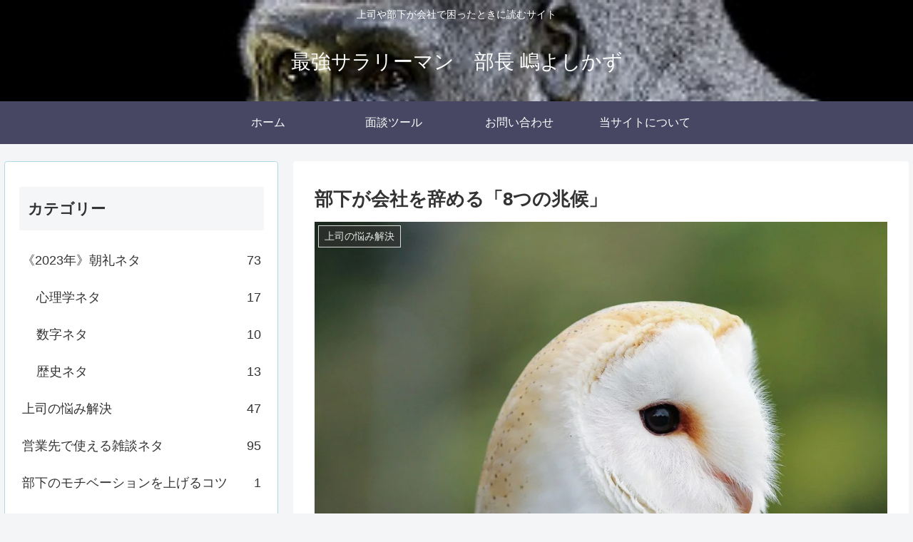

--- FILE ---
content_type: text/html; charset=UTF-8
request_url: https://kensbusiness.com/2021/05/21/post-1315/
body_size: 29541
content:
<!doctype html>
<html dir="ltr" lang="ja" prefix="og: https://ogp.me/ns#">

<head>
<meta charset="utf-8">
<meta http-equiv="X-UA-Compatible" content="IE=edge">
<meta name="viewport" content="width=device-width, initial-scale=1.0, viewport-fit=cover"/>
<meta name="referrer" content="no-referrer-when-downgrade"/>

      
<!-- Global site tag (gtag.js) - Google Analytics -->
<script async src="https://www.googletagmanager.com/gtag/js?id=G-3CCV1YC68Y"></script>
<script>
  window.dataLayer = window.dataLayer || [];
  function gtag(){dataLayer.push(arguments);}
  gtag('js', new Date());

  gtag('config', 'G-3CCV1YC68Y');
</script>
<!-- /Global site tag (gtag.js) - Google Analytics -->

      
  <!-- preconnect dns-prefetch -->
<link rel="preconnect dns-prefetch" href="//www.googletagmanager.com">
<link rel="preconnect dns-prefetch" href="//www.google-analytics.com">
<link rel="preconnect dns-prefetch" href="//ajax.googleapis.com">
<link rel="preconnect dns-prefetch" href="//cdnjs.cloudflare.com">
<link rel="preconnect dns-prefetch" href="//pagead2.googlesyndication.com">
<link rel="preconnect dns-prefetch" href="//googleads.g.doubleclick.net">
<link rel="preconnect dns-prefetch" href="//tpc.googlesyndication.com">
<link rel="preconnect dns-prefetch" href="//ad.doubleclick.net">
<link rel="preconnect dns-prefetch" href="//www.gstatic.com">
<link rel="preconnect dns-prefetch" href="//cse.google.com">
<link rel="preconnect dns-prefetch" href="//fonts.gstatic.com">
<link rel="preconnect dns-prefetch" href="//fonts.googleapis.com">
<link rel="preconnect dns-prefetch" href="//cms.quantserve.com">
<link rel="preconnect dns-prefetch" href="//secure.gravatar.com">
<link rel="preconnect dns-prefetch" href="//cdn.syndication.twimg.com">
<link rel="preconnect dns-prefetch" href="//cdn.jsdelivr.net">
<link rel="preconnect dns-prefetch" href="//images-fe.ssl-images-amazon.com">
<link rel="preconnect dns-prefetch" href="//completion.amazon.com">
<link rel="preconnect dns-prefetch" href="//m.media-amazon.com">
<link rel="preconnect dns-prefetch" href="//i.moshimo.com">
<link rel="preconnect dns-prefetch" href="//aml.valuecommerce.com">
<link rel="preconnect dns-prefetch" href="//dalc.valuecommerce.com">
<link rel="preconnect dns-prefetch" href="//dalb.valuecommerce.com">
<!-- Google Auto AdSense -->
<script>
  (adsbygoogle = window.adsbygoogle || []).push({
    google_ad_client: "ca-pub-9150172471007246",
    enable_page_level_ads: true
  });
</script>
<!-- End Google Auto AdSense -->
<title>部下が会社を辞める「8つの兆候」 | 最強サラリーマン 部長 嶋よしかず</title>

		<!-- All in One SEO 4.9.3 - aioseo.com -->
	<meta name="robots" content="max-image-preview:large" />
	<meta name="author" content="部長：嶋　よしかず"/>
	<link rel="canonical" href="https://kensbusiness.com/2021/05/21/post-1315/" />
	<meta name="generator" content="All in One SEO (AIOSEO) 4.9.3" />
		<meta property="og:locale" content="ja_JP" />
		<meta property="og:site_name" content="最強サラリーマン　部長 嶋よしかず | 上司や部下が会社で困ったときに読むサイト" />
		<meta property="og:type" content="article" />
		<meta property="og:title" content="部下が会社を辞める「8つの兆候」 | 最強サラリーマン 部長 嶋よしかず" />
		<meta property="og:url" content="https://kensbusiness.com/2021/05/21/post-1315/" />
		<meta property="og:image" content="https://kensbusiness.com/wp-content/uploads/2021/01/logovariation1blue-1.jpg" />
		<meta property="og:image:secure_url" content="https://kensbusiness.com/wp-content/uploads/2021/01/logovariation1blue-1.jpg" />
		<meta property="og:image:width" content="1000" />
		<meta property="og:image:height" content="1000" />
		<meta property="article:published_time" content="2021-05-20T23:00:00+00:00" />
		<meta property="article:modified_time" content="2022-01-04T13:00:50+00:00" />
		<meta name="twitter:card" content="summary" />
		<meta name="twitter:title" content="部下が会社を辞める「8つの兆候」 | 最強サラリーマン 部長 嶋よしかず" />
		<meta name="twitter:image" content="https://kensbusiness.com/wp-content/uploads/2021/01/logovariation1blue-1.jpg" />
		<script type="application/ld+json" class="aioseo-schema">
			{"@context":"https:\/\/schema.org","@graph":[{"@type":"Article","@id":"https:\/\/kensbusiness.com\/2021\/05\/21\/post-1315\/#article","name":"\u90e8\u4e0b\u304c\u4f1a\u793e\u3092\u8f9e\u3081\u308b\u300c8\u3064\u306e\u5146\u5019\u300d | \u6700\u5f37\u30b5\u30e9\u30ea\u30fc\u30de\u30f3 \u90e8\u9577 \u5d8b\u3088\u3057\u304b\u305a","headline":"\u90e8\u4e0b\u304c\u4f1a\u793e\u3092\u8f9e\u3081\u308b\u300c8\u3064\u306e\u5146\u5019\u300d","author":{"@id":"https:\/\/kensbusiness.com\/author\/kyhw2002jp\/#author"},"publisher":{"@id":"https:\/\/kensbusiness.com\/#person"},"image":{"@type":"ImageObject","url":"https:\/\/kensbusiness.com\/wp-content\/uploads\/2021\/05\/barn-owl-5780100_960_720.jpg","width":960,"height":640,"caption":"\u30d5\u30af\u30ed\u30a6\u306e\u30a4\u30e9\u30b9\u30c8\uff5cKEN'S BUSINESS\uff5c\u30b1\u30f3\u30ba\u30d3\u30b8\u30cd\u30b9\uff5c\u8077\u5834\u554f\u984c\u306e\u89e3\u6c7a\u30b5\u30a4\u30c8\u4e2d\u9593\u7ba1\u7406\u8077\u30fb\u30b5\u30e9\u30ea\u30fc\u30de\u30f3\u30fb\u4e0a\u53f8\u3068\u90e8\u4e0b\u306e\u300c\u60a9\u307f\u300d\u3092\u89e3\u6c7a\u3059\u308b\u60c5\u5831\u30b5\u30a4\u30c8"},"datePublished":"2021-05-21T08:00:00+09:00","dateModified":"2022-01-04T22:00:50+09:00","inLanguage":"ja","mainEntityOfPage":{"@id":"https:\/\/kensbusiness.com\/2021\/05\/21\/post-1315\/#webpage"},"isPartOf":{"@id":"https:\/\/kensbusiness.com\/2021\/05\/21\/post-1315\/#webpage"},"articleSection":"\u4e0a\u53f8\u306e\u60a9\u307f\u89e3\u6c7a"},{"@type":"BreadcrumbList","@id":"https:\/\/kensbusiness.com\/2021\/05\/21\/post-1315\/#breadcrumblist","itemListElement":[{"@type":"ListItem","@id":"https:\/\/kensbusiness.com#listItem","position":1,"name":"\u30db\u30fc\u30e0","item":"https:\/\/kensbusiness.com","nextItem":{"@type":"ListItem","@id":"https:\/\/kensbusiness.com\/category\/nayami\/#listItem","name":"\u4e0a\u53f8\u306e\u60a9\u307f\u89e3\u6c7a"}},{"@type":"ListItem","@id":"https:\/\/kensbusiness.com\/category\/nayami\/#listItem","position":2,"name":"\u4e0a\u53f8\u306e\u60a9\u307f\u89e3\u6c7a","item":"https:\/\/kensbusiness.com\/category\/nayami\/","nextItem":{"@type":"ListItem","@id":"https:\/\/kensbusiness.com\/2021\/05\/21\/post-1315\/#listItem","name":"\u90e8\u4e0b\u304c\u4f1a\u793e\u3092\u8f9e\u3081\u308b\u300c8\u3064\u306e\u5146\u5019\u300d"},"previousItem":{"@type":"ListItem","@id":"https:\/\/kensbusiness.com#listItem","name":"\u30db\u30fc\u30e0"}},{"@type":"ListItem","@id":"https:\/\/kensbusiness.com\/2021\/05\/21\/post-1315\/#listItem","position":3,"name":"\u90e8\u4e0b\u304c\u4f1a\u793e\u3092\u8f9e\u3081\u308b\u300c8\u3064\u306e\u5146\u5019\u300d","previousItem":{"@type":"ListItem","@id":"https:\/\/kensbusiness.com\/category\/nayami\/#listItem","name":"\u4e0a\u53f8\u306e\u60a9\u307f\u89e3\u6c7a"}}]},{"@type":"Person","@id":"https:\/\/kensbusiness.com\/#person","name":"\u90e8\u9577\uff1a\u5d8b\u3000\u3088\u3057\u304b\u305a","image":{"@type":"ImageObject","@id":"https:\/\/kensbusiness.com\/2021\/05\/21\/post-1315\/#personImage","url":"https:\/\/secure.gravatar.com\/avatar\/fad30c8df4b3e65c72e7a2a086e0752e?s=96&d=mm&r=g","width":96,"height":96,"caption":"\u90e8\u9577\uff1a\u5d8b\u3000\u3088\u3057\u304b\u305a"}},{"@type":"Person","@id":"https:\/\/kensbusiness.com\/author\/kyhw2002jp\/#author","url":"https:\/\/kensbusiness.com\/author\/kyhw2002jp\/","name":"\u90e8\u9577\uff1a\u5d8b\u3000\u3088\u3057\u304b\u305a","image":{"@type":"ImageObject","@id":"https:\/\/kensbusiness.com\/2021\/05\/21\/post-1315\/#authorImage","url":"https:\/\/secure.gravatar.com\/avatar\/fad30c8df4b3e65c72e7a2a086e0752e?s=96&d=mm&r=g","width":96,"height":96,"caption":"\u90e8\u9577\uff1a\u5d8b\u3000\u3088\u3057\u304b\u305a"}},{"@type":"WebPage","@id":"https:\/\/kensbusiness.com\/2021\/05\/21\/post-1315\/#webpage","url":"https:\/\/kensbusiness.com\/2021\/05\/21\/post-1315\/","name":"\u90e8\u4e0b\u304c\u4f1a\u793e\u3092\u8f9e\u3081\u308b\u300c8\u3064\u306e\u5146\u5019\u300d | \u6700\u5f37\u30b5\u30e9\u30ea\u30fc\u30de\u30f3 \u90e8\u9577 \u5d8b\u3088\u3057\u304b\u305a","inLanguage":"ja","isPartOf":{"@id":"https:\/\/kensbusiness.com\/#website"},"breadcrumb":{"@id":"https:\/\/kensbusiness.com\/2021\/05\/21\/post-1315\/#breadcrumblist"},"author":{"@id":"https:\/\/kensbusiness.com\/author\/kyhw2002jp\/#author"},"creator":{"@id":"https:\/\/kensbusiness.com\/author\/kyhw2002jp\/#author"},"image":{"@type":"ImageObject","url":"https:\/\/kensbusiness.com\/wp-content\/uploads\/2021\/05\/barn-owl-5780100_960_720.jpg","@id":"https:\/\/kensbusiness.com\/2021\/05\/21\/post-1315\/#mainImage","width":960,"height":640,"caption":"\u30d5\u30af\u30ed\u30a6\u306e\u30a4\u30e9\u30b9\u30c8\uff5cKEN'S BUSINESS\uff5c\u30b1\u30f3\u30ba\u30d3\u30b8\u30cd\u30b9\uff5c\u8077\u5834\u554f\u984c\u306e\u89e3\u6c7a\u30b5\u30a4\u30c8\u4e2d\u9593\u7ba1\u7406\u8077\u30fb\u30b5\u30e9\u30ea\u30fc\u30de\u30f3\u30fb\u4e0a\u53f8\u3068\u90e8\u4e0b\u306e\u300c\u60a9\u307f\u300d\u3092\u89e3\u6c7a\u3059\u308b\u60c5\u5831\u30b5\u30a4\u30c8"},"primaryImageOfPage":{"@id":"https:\/\/kensbusiness.com\/2021\/05\/21\/post-1315\/#mainImage"},"datePublished":"2021-05-21T08:00:00+09:00","dateModified":"2022-01-04T22:00:50+09:00"},{"@type":"WebSite","@id":"https:\/\/kensbusiness.com\/#website","url":"https:\/\/kensbusiness.com\/","name":"\u671d\u793c\u30cd\u30bf\u5927\u5168\u96c6\u3000KEN'S BUSINESS","description":"\u4e0a\u53f8\u3084\u90e8\u4e0b\u304c\u4f1a\u793e\u3067\u56f0\u3063\u305f\u3068\u304d\u306b\u8aad\u3080\u30b5\u30a4\u30c8","inLanguage":"ja","publisher":{"@id":"https:\/\/kensbusiness.com\/#person"}}]}
		</script>
		<!-- All in One SEO -->


<!-- OGP -->
<meta property="og:type" content="article">
<meta property="og:description" content="あなたの部下が転職活動をしたり、退職・辞職をする8つの兆候を感じ取れていますか？早めに手を打てば、戦力となる人材を失わずに済むでしょう。">
<meta property="og:title" content="部下が会社を辞める「8つの兆候」">
<meta property="og:url" content="https://kensbusiness.com/2021/05/21/post-1315/">
<meta property="og:image" content="https://kensbusiness.com/wp-content/uploads/2021/05/barn-owl-5780100_960_720.jpg">
<meta property="og:site_name" content="最強サラリーマン　部長 嶋よしかず">
<meta property="og:locale" content="ja_JP">
<meta property="article:published_time" content="2021-05-21T08:00:00+09:00" />
<meta property="article:modified_time" content="2022-01-04T22:00:50+09:00" />
<meta property="article:section" content="上司の悩み解決">
<!-- /OGP -->

<!-- Twitter Card -->
<meta name="twitter:card" content="summary_large_image">
<meta property="twitter:description" content="あなたの部下が転職活動をしたり、退職・辞職をする8つの兆候を感じ取れていますか？早めに手を打てば、戦力となる人材を失わずに済むでしょう。">
<meta property="twitter:title" content="部下が会社を辞める「8つの兆候」">
<meta property="twitter:url" content="https://kensbusiness.com/2021/05/21/post-1315/">
<meta name="twitter:image" content="https://kensbusiness.com/wp-content/uploads/2021/05/barn-owl-5780100_960_720.jpg">
<meta name="twitter:domain" content="kensbusiness.com">
<meta name="twitter:creator" content="@home?lang=ja">
<meta name="twitter:site" content="@home?lang=ja">
<!-- /Twitter Card -->
<link rel='dns-prefetch' href='//ajax.googleapis.com' />
<link rel='dns-prefetch' href='//cdnjs.cloudflare.com' />
<link rel='dns-prefetch' href='//s.w.org' />
<link rel='dns-prefetch' href='//www.googletagmanager.com' />
<link rel="alternate" type="application/rss+xml" title="最強サラリーマン　部長 嶋よしかず &raquo; フィード" href="https://kensbusiness.com/feed/" />
<link rel="alternate" type="application/rss+xml" title="最強サラリーマン　部長 嶋よしかず &raquo; コメントフィード" href="https://kensbusiness.com/comments/feed/" />
<link rel="alternate" type="application/rss+xml" title="最強サラリーマン　部長 嶋よしかず &raquo; 部下が会社を辞める「8つの兆候」 のコメントのフィード" href="https://kensbusiness.com/2021/05/21/post-1315/feed/" />
		<!-- This site uses the Google Analytics by MonsterInsights plugin v8.1.0 - Using Analytics tracking - https://www.monsterinsights.com/ -->
		<!-- Note: MonsterInsights is not currently configured on this site. The site owner needs to authenticate with Google Analytics in the MonsterInsights settings panel. -->
					<!-- No UA code set -->
				<!-- / Google Analytics by MonsterInsights -->
		<link rel='stylesheet' id='cocoon-style-css'  href='https://kensbusiness.com/wp-content/themes/cocoon-master/style.css?ver=5.8.12&#038;fver=20210705070939' media='all' />
<style id='cocoon-style-inline-css'>
.header{background-image:url(https://kensbusiness.com/wp-content/uploads/2023/06/画像２.jpg)}#header-container,#header-container .navi,#navi .navi-in>.menu-header .sub-menu{background-color:#474763}.header,.header .site-name-text,#navi .navi-in a,#navi .navi-in a:hover{color:#fff}.header,.header .site-name-text,#navi .navi-in a,#navi .navi-in a:hover{color:#fff}.header,.header .site-name-text{color:#fff}#navi .navi-in a:hover{background-color:rgba(255,255,255,.2)}.main{width:860px}.sidebar{width:376px}.sidebar{border-color:#b2d9e8}@media screen and (max-width:1280px){.wrap{width:auto}.main,.sidebar,.sidebar-left .main,.sidebar-left .sidebar{margin:0 .5%}.main{width:67.4%}.sidebar{padding:1.5%;width:30%}.entry-card-thumb{width:38%}.entry-card-content{margin-left:40%}}body::after{content:url(https://kensbusiness.com/wp-content/themes/cocoon-master/lib/analytics/access.php?post_id=1315&post_type=post);visibility:hidden;position:absolute;bottom:0;right:0;width:1px;height:1px;overflow:hidden;display:inline!important}.toc-checkbox{display:none}.toc-content{visibility:hidden;height:0;opacity:.2;transition:all .5s ease-out}.toc-checkbox:checked~.toc-content{visibility:visible;padding-top:.6em;height:100%;opacity:1}.toc-title::after{content:'[開く]';margin-left:.5em;cursor:pointer;font-size:.8em}.toc-title:hover::after{text-decoration:underline}.toc-checkbox:checked+.toc-title::after{content:'[閉じる]'}#footer{background:#080d38}#footer,#footer a,.footer-title{color:#fff}.entry-content>*,.demo .entry-content p{line-height:1.5}.article p,.demo .entry-content p,.article dl,.article ul,.article ol,.article blockquote,.article pre,.article table,.article .author-box,.article .blogcard-wrap,.article .login-user-only,.article .information-box,.article .question-box,.article .alert-box,.article .information,.article .question,.article .alert,.article .memo-box,.article .comment-box,.article .common-icon-box,.article .blank-box,.article .button-block,.article .micro-bottom,.article .caption-box,.article .tab-caption-box,.article .label-box,.article .toggle-wrap,.article .wp-block-image,.booklink-box,.article .kaerebalink-box,.article .tomarebalink-box,.article .product-item-box,.article .speech-wrap,.article .toc,.article .column-wrap,.article .new-entry-cards,.article .popular-entry-cards,.article .navi-entry-cards,.article .box-menus,.article .ranking-item,.article .wp-block-categories,.article .wp-block-archives,.article .wp-block-archives-dropdown,.article .wp-block-calendar,.article .rss-entry-cards,.article .ad-area,.article .wp-block-gallery,.article .wp-block-audio,.article .wp-block-cover,.article .wp-block-file,.article .wp-block-media-text,.article .wp-block-video,.article .wp-block-buttons,.article .wp-block-columns,.article .wp-block-separator,.article .components-placeholder,.article .wp-block-search,.article .wp-block-social-links,.article .timeline-box,.article .blogcard-type,.article .btn-wrap,.article .btn-wrap a,.article .block-box,.article .wp-block-embed,.article .wp-block-group,.article .wp-block-table,.article .scrollable-table,.article .wp-block-separator,[data-type="core/freeform"]{margin-bottom:.9em}.article h2,.article h3,.article h4,.article h5,.article h6{margin-bottom:.81em}@media screen and (max-width:480px){.body,.menu-content{font-size:16px}.article h2,.article h3,.article h4,.article h5,.article h6{margin-bottom:0}}@media screen and (max-width:781px){.wp-block-column{margin-bottom:.9em}}@media screen and (max-width:599px){.column-wrap>div{margin-bottom:.9em}}.article h2,.article h3,.article h4,.article h5,.article h6{margin-top:1.2em}.article .micro-top{margin-bottom:.18em}.article .micro-bottom{margin-top:-.81em}.article .micro-balloon{margin-bottom:.45em}.article .micro-bottom.micro-balloon{margin-top:-.63em}.blank-box.bb-key-color{border-color:#19448e}.iic-key-color li::before{color:#19448e}.blank-box.bb-tab.bb-key-color::before{background-color:#19448e}.tb-key-color .toggle-button{border:1px solid #19448e;background:#19448e;color:#fff}.tb-key-color .toggle-button::before{color:#ccc}.tb-key-color .toggle-checkbox:checked~.toggle-content{border-color:#19448e}.cb-key-color.caption-box{border-color:#19448e}.cb-key-color .caption-box-label{background-color:#19448e;color:#fff}.tcb-key-color .tab-caption-box-label{background-color:#19448e;color:#fff}.tcb-key-color .tab-caption-box-content{border-color:#19448e}.lb-key-color .label-box-content{border-color:#19448e}.mc-key-color{background-color:#19448e;color:#fff;border:0}.mc-key-color.micro-bottom::after{border-bottom-color:#19448e;border-top-color:transparent}.mc-key-color::before{border-top-color:transparent;border-bottom-color:transparent}.mc-key-color::after{border-top-color:#19448e}.btn-key-color,.btn-wrap.btn-wrap-key-color>a{background-color:#19448e}.has-text-color.has-key-color-color{color:#19448e}.has-background.has-key-color-background-color{background-color:#19448e}.body.article,body#tinymce.wp-editor{background-color:#fff}.body.article,.editor-post-title__block .editor-post-title__input,body#tinymce.wp-editor{color:#333}.body .has-key-color-background-color{background-color:#19448e}.body .has-key-color-color{color:#19448e}.body .has-key-color-border-color{border-color:#19448e}.btn-wrap.has-key-color-background-color>a{background-color:#19448e}.btn-wrap.has-key-color-color>a{color:#19448e}.btn-wrap.has-key-color-border-color>a{border-color:#19448e}.bb-tab.has-key-color-border-color .bb-label{background-color:#19448e}.toggle-wrap.has-key-color-border-color .toggle-button{background-color:#19448e}.toggle-wrap.has-key-color-border-color .toggle-button,.toggle-wrap.has-key-color-border-color .toggle-content{border-color:#19448e}.iconlist-box.has-key-color-icon-color li::before{color:#19448e}.micro-balloon.has-key-color-background-color{background-color:#19448e;border-color:transparent}.micro-balloon.has-key-color-background-color.micro-bottom::after{border-bottom-color:#19448e;border-top-color:transparent}.micro-balloon.has-key-color-background-color::before{border-top-color:transparent;border-bottom-color:transparent}.micro-balloon.has-key-color-background-color::after{border-top-color:#19448e}.micro-balloon.has-border-color.has-key-color-border-color{border-color:#19448e}.micro-balloon.micro-top.has-key-color-border-color::before{border-top-color:#19448e}.micro-balloon.micro-bottom.has-key-color-border-color::before{border-bottom-color:#19448e}.caption-box.has-key-color-border-color .box-label{background-color:#19448e}.tab-caption-box.has-key-color-border-color .box-label{background-color:#19448e}.tab-caption-box.has-key-color-border-color .box-content{border-color:#19448e}.tab-caption-box.has-key-color-background-color .box-content{background-color:#19448e}.label-box.has-key-color-border-color .box-content{border-color:#19448e}.label-box.has-key-color-background-color .box-content{background-color:#19448e}.sbp-l .speech-balloon.has-key-color-border-color::before{border-right-color:#19448e}.sbp-r .speech-balloon.has-key-color-border-color::before{border-left-color:#19448e}.sbp-l .speech-balloon.has-key-color-background-color::after{border-right-color:#19448e}.sbp-r .speech-balloon.has-key-color-background-color::after{border-left-color:#19448e}.sbs-line.sbp-r .speech-balloon.has-key-color-background-color{background-color:#19448e}.sbs-line.sbp-r .speech-balloon.has-key-color-border-color{border-color:#19448e}.speech-wrap.sbs-think .speech-balloon.has-key-color-border-color::before,.speech-wrap.sbs-think .speech-balloon.has-key-color-border-color::after{border-color:#19448e}.sbs-think .speech-balloon.has-key-color-background-color::before,.sbs-think .speech-balloon.has-key-color-background-color::after{background-color:#19448e}.timeline-box.has-key-color-point-color .timeline-item::before{background-color:#19448e}.body .has-red-background-color{background-color:#e60033}.body .has-red-color{color:#e60033}.body .has-red-border-color{border-color:#e60033}.btn-wrap.has-red-background-color>a{background-color:#e60033}.btn-wrap.has-red-color>a{color:#e60033}.btn-wrap.has-red-border-color>a{border-color:#e60033}.bb-tab.has-red-border-color .bb-label{background-color:#e60033}.toggle-wrap.has-red-border-color .toggle-button{background-color:#e60033}.toggle-wrap.has-red-border-color .toggle-button,.toggle-wrap.has-red-border-color .toggle-content{border-color:#e60033}.iconlist-box.has-red-icon-color li::before{color:#e60033}.micro-balloon.has-red-background-color{background-color:#e60033;border-color:transparent}.micro-balloon.has-red-background-color.micro-bottom::after{border-bottom-color:#e60033;border-top-color:transparent}.micro-balloon.has-red-background-color::before{border-top-color:transparent;border-bottom-color:transparent}.micro-balloon.has-red-background-color::after{border-top-color:#e60033}.micro-balloon.has-border-color.has-red-border-color{border-color:#e60033}.micro-balloon.micro-top.has-red-border-color::before{border-top-color:#e60033}.micro-balloon.micro-bottom.has-red-border-color::before{border-bottom-color:#e60033}.caption-box.has-red-border-color .box-label{background-color:#e60033}.tab-caption-box.has-red-border-color .box-label{background-color:#e60033}.tab-caption-box.has-red-border-color .box-content{border-color:#e60033}.tab-caption-box.has-red-background-color .box-content{background-color:#e60033}.label-box.has-red-border-color .box-content{border-color:#e60033}.label-box.has-red-background-color .box-content{background-color:#e60033}.sbp-l .speech-balloon.has-red-border-color::before{border-right-color:#e60033}.sbp-r .speech-balloon.has-red-border-color::before{border-left-color:#e60033}.sbp-l .speech-balloon.has-red-background-color::after{border-right-color:#e60033}.sbp-r .speech-balloon.has-red-background-color::after{border-left-color:#e60033}.sbs-line.sbp-r .speech-balloon.has-red-background-color{background-color:#e60033}.sbs-line.sbp-r .speech-balloon.has-red-border-color{border-color:#e60033}.speech-wrap.sbs-think .speech-balloon.has-red-border-color::before,.speech-wrap.sbs-think .speech-balloon.has-red-border-color::after{border-color:#e60033}.sbs-think .speech-balloon.has-red-background-color::before,.sbs-think .speech-balloon.has-red-background-color::after{background-color:#e60033}.timeline-box.has-red-point-color .timeline-item::before{background-color:#e60033}.body .has-pink-background-color{background-color:#e95295}.body .has-pink-color{color:#e95295}.body .has-pink-border-color{border-color:#e95295}.btn-wrap.has-pink-background-color>a{background-color:#e95295}.btn-wrap.has-pink-color>a{color:#e95295}.btn-wrap.has-pink-border-color>a{border-color:#e95295}.bb-tab.has-pink-border-color .bb-label{background-color:#e95295}.toggle-wrap.has-pink-border-color .toggle-button{background-color:#e95295}.toggle-wrap.has-pink-border-color .toggle-button,.toggle-wrap.has-pink-border-color .toggle-content{border-color:#e95295}.iconlist-box.has-pink-icon-color li::before{color:#e95295}.micro-balloon.has-pink-background-color{background-color:#e95295;border-color:transparent}.micro-balloon.has-pink-background-color.micro-bottom::after{border-bottom-color:#e95295;border-top-color:transparent}.micro-balloon.has-pink-background-color::before{border-top-color:transparent;border-bottom-color:transparent}.micro-balloon.has-pink-background-color::after{border-top-color:#e95295}.micro-balloon.has-border-color.has-pink-border-color{border-color:#e95295}.micro-balloon.micro-top.has-pink-border-color::before{border-top-color:#e95295}.micro-balloon.micro-bottom.has-pink-border-color::before{border-bottom-color:#e95295}.caption-box.has-pink-border-color .box-label{background-color:#e95295}.tab-caption-box.has-pink-border-color .box-label{background-color:#e95295}.tab-caption-box.has-pink-border-color .box-content{border-color:#e95295}.tab-caption-box.has-pink-background-color .box-content{background-color:#e95295}.label-box.has-pink-border-color .box-content{border-color:#e95295}.label-box.has-pink-background-color .box-content{background-color:#e95295}.sbp-l .speech-balloon.has-pink-border-color::before{border-right-color:#e95295}.sbp-r .speech-balloon.has-pink-border-color::before{border-left-color:#e95295}.sbp-l .speech-balloon.has-pink-background-color::after{border-right-color:#e95295}.sbp-r .speech-balloon.has-pink-background-color::after{border-left-color:#e95295}.sbs-line.sbp-r .speech-balloon.has-pink-background-color{background-color:#e95295}.sbs-line.sbp-r .speech-balloon.has-pink-border-color{border-color:#e95295}.speech-wrap.sbs-think .speech-balloon.has-pink-border-color::before,.speech-wrap.sbs-think .speech-balloon.has-pink-border-color::after{border-color:#e95295}.sbs-think .speech-balloon.has-pink-background-color::before,.sbs-think .speech-balloon.has-pink-background-color::after{background-color:#e95295}.timeline-box.has-pink-point-color .timeline-item::before{background-color:#e95295}.body .has-purple-background-color{background-color:#884898}.body .has-purple-color{color:#884898}.body .has-purple-border-color{border-color:#884898}.btn-wrap.has-purple-background-color>a{background-color:#884898}.btn-wrap.has-purple-color>a{color:#884898}.btn-wrap.has-purple-border-color>a{border-color:#884898}.bb-tab.has-purple-border-color .bb-label{background-color:#884898}.toggle-wrap.has-purple-border-color .toggle-button{background-color:#884898}.toggle-wrap.has-purple-border-color .toggle-button,.toggle-wrap.has-purple-border-color .toggle-content{border-color:#884898}.iconlist-box.has-purple-icon-color li::before{color:#884898}.micro-balloon.has-purple-background-color{background-color:#884898;border-color:transparent}.micro-balloon.has-purple-background-color.micro-bottom::after{border-bottom-color:#884898;border-top-color:transparent}.micro-balloon.has-purple-background-color::before{border-top-color:transparent;border-bottom-color:transparent}.micro-balloon.has-purple-background-color::after{border-top-color:#884898}.micro-balloon.has-border-color.has-purple-border-color{border-color:#884898}.micro-balloon.micro-top.has-purple-border-color::before{border-top-color:#884898}.micro-balloon.micro-bottom.has-purple-border-color::before{border-bottom-color:#884898}.caption-box.has-purple-border-color .box-label{background-color:#884898}.tab-caption-box.has-purple-border-color .box-label{background-color:#884898}.tab-caption-box.has-purple-border-color .box-content{border-color:#884898}.tab-caption-box.has-purple-background-color .box-content{background-color:#884898}.label-box.has-purple-border-color .box-content{border-color:#884898}.label-box.has-purple-background-color .box-content{background-color:#884898}.sbp-l .speech-balloon.has-purple-border-color::before{border-right-color:#884898}.sbp-r .speech-balloon.has-purple-border-color::before{border-left-color:#884898}.sbp-l .speech-balloon.has-purple-background-color::after{border-right-color:#884898}.sbp-r .speech-balloon.has-purple-background-color::after{border-left-color:#884898}.sbs-line.sbp-r .speech-balloon.has-purple-background-color{background-color:#884898}.sbs-line.sbp-r .speech-balloon.has-purple-border-color{border-color:#884898}.speech-wrap.sbs-think .speech-balloon.has-purple-border-color::before,.speech-wrap.sbs-think .speech-balloon.has-purple-border-color::after{border-color:#884898}.sbs-think .speech-balloon.has-purple-background-color::before,.sbs-think .speech-balloon.has-purple-background-color::after{background-color:#884898}.timeline-box.has-purple-point-color .timeline-item::before{background-color:#884898}.body .has-deep-background-color{background-color:#55295b}.body .has-deep-color{color:#55295b}.body .has-deep-border-color{border-color:#55295b}.btn-wrap.has-deep-background-color>a{background-color:#55295b}.btn-wrap.has-deep-color>a{color:#55295b}.btn-wrap.has-deep-border-color>a{border-color:#55295b}.bb-tab.has-deep-border-color .bb-label{background-color:#55295b}.toggle-wrap.has-deep-border-color .toggle-button{background-color:#55295b}.toggle-wrap.has-deep-border-color .toggle-button,.toggle-wrap.has-deep-border-color .toggle-content{border-color:#55295b}.iconlist-box.has-deep-icon-color li::before{color:#55295b}.micro-balloon.has-deep-background-color{background-color:#55295b;border-color:transparent}.micro-balloon.has-deep-background-color.micro-bottom::after{border-bottom-color:#55295b;border-top-color:transparent}.micro-balloon.has-deep-background-color::before{border-top-color:transparent;border-bottom-color:transparent}.micro-balloon.has-deep-background-color::after{border-top-color:#55295b}.micro-balloon.has-border-color.has-deep-border-color{border-color:#55295b}.micro-balloon.micro-top.has-deep-border-color::before{border-top-color:#55295b}.micro-balloon.micro-bottom.has-deep-border-color::before{border-bottom-color:#55295b}.caption-box.has-deep-border-color .box-label{background-color:#55295b}.tab-caption-box.has-deep-border-color .box-label{background-color:#55295b}.tab-caption-box.has-deep-border-color .box-content{border-color:#55295b}.tab-caption-box.has-deep-background-color .box-content{background-color:#55295b}.label-box.has-deep-border-color .box-content{border-color:#55295b}.label-box.has-deep-background-color .box-content{background-color:#55295b}.sbp-l .speech-balloon.has-deep-border-color::before{border-right-color:#55295b}.sbp-r .speech-balloon.has-deep-border-color::before{border-left-color:#55295b}.sbp-l .speech-balloon.has-deep-background-color::after{border-right-color:#55295b}.sbp-r .speech-balloon.has-deep-background-color::after{border-left-color:#55295b}.sbs-line.sbp-r .speech-balloon.has-deep-background-color{background-color:#55295b}.sbs-line.sbp-r .speech-balloon.has-deep-border-color{border-color:#55295b}.speech-wrap.sbs-think .speech-balloon.has-deep-border-color::before,.speech-wrap.sbs-think .speech-balloon.has-deep-border-color::after{border-color:#55295b}.sbs-think .speech-balloon.has-deep-background-color::before,.sbs-think .speech-balloon.has-deep-background-color::after{background-color:#55295b}.timeline-box.has-deep-point-color .timeline-item::before{background-color:#55295b}.body .has-indigo-background-color{background-color:#1e50a2}.body .has-indigo-color{color:#1e50a2}.body .has-indigo-border-color{border-color:#1e50a2}.btn-wrap.has-indigo-background-color>a{background-color:#1e50a2}.btn-wrap.has-indigo-color>a{color:#1e50a2}.btn-wrap.has-indigo-border-color>a{border-color:#1e50a2}.bb-tab.has-indigo-border-color .bb-label{background-color:#1e50a2}.toggle-wrap.has-indigo-border-color .toggle-button{background-color:#1e50a2}.toggle-wrap.has-indigo-border-color .toggle-button,.toggle-wrap.has-indigo-border-color .toggle-content{border-color:#1e50a2}.iconlist-box.has-indigo-icon-color li::before{color:#1e50a2}.micro-balloon.has-indigo-background-color{background-color:#1e50a2;border-color:transparent}.micro-balloon.has-indigo-background-color.micro-bottom::after{border-bottom-color:#1e50a2;border-top-color:transparent}.micro-balloon.has-indigo-background-color::before{border-top-color:transparent;border-bottom-color:transparent}.micro-balloon.has-indigo-background-color::after{border-top-color:#1e50a2}.micro-balloon.has-border-color.has-indigo-border-color{border-color:#1e50a2}.micro-balloon.micro-top.has-indigo-border-color::before{border-top-color:#1e50a2}.micro-balloon.micro-bottom.has-indigo-border-color::before{border-bottom-color:#1e50a2}.caption-box.has-indigo-border-color .box-label{background-color:#1e50a2}.tab-caption-box.has-indigo-border-color .box-label{background-color:#1e50a2}.tab-caption-box.has-indigo-border-color .box-content{border-color:#1e50a2}.tab-caption-box.has-indigo-background-color .box-content{background-color:#1e50a2}.label-box.has-indigo-border-color .box-content{border-color:#1e50a2}.label-box.has-indigo-background-color .box-content{background-color:#1e50a2}.sbp-l .speech-balloon.has-indigo-border-color::before{border-right-color:#1e50a2}.sbp-r .speech-balloon.has-indigo-border-color::before{border-left-color:#1e50a2}.sbp-l .speech-balloon.has-indigo-background-color::after{border-right-color:#1e50a2}.sbp-r .speech-balloon.has-indigo-background-color::after{border-left-color:#1e50a2}.sbs-line.sbp-r .speech-balloon.has-indigo-background-color{background-color:#1e50a2}.sbs-line.sbp-r .speech-balloon.has-indigo-border-color{border-color:#1e50a2}.speech-wrap.sbs-think .speech-balloon.has-indigo-border-color::before,.speech-wrap.sbs-think .speech-balloon.has-indigo-border-color::after{border-color:#1e50a2}.sbs-think .speech-balloon.has-indigo-background-color::before,.sbs-think .speech-balloon.has-indigo-background-color::after{background-color:#1e50a2}.timeline-box.has-indigo-point-color .timeline-item::before{background-color:#1e50a2}.body .has-blue-background-color{background-color:#0095d9}.body .has-blue-color{color:#0095d9}.body .has-blue-border-color{border-color:#0095d9}.btn-wrap.has-blue-background-color>a{background-color:#0095d9}.btn-wrap.has-blue-color>a{color:#0095d9}.btn-wrap.has-blue-border-color>a{border-color:#0095d9}.bb-tab.has-blue-border-color .bb-label{background-color:#0095d9}.toggle-wrap.has-blue-border-color .toggle-button{background-color:#0095d9}.toggle-wrap.has-blue-border-color .toggle-button,.toggle-wrap.has-blue-border-color .toggle-content{border-color:#0095d9}.iconlist-box.has-blue-icon-color li::before{color:#0095d9}.micro-balloon.has-blue-background-color{background-color:#0095d9;border-color:transparent}.micro-balloon.has-blue-background-color.micro-bottom::after{border-bottom-color:#0095d9;border-top-color:transparent}.micro-balloon.has-blue-background-color::before{border-top-color:transparent;border-bottom-color:transparent}.micro-balloon.has-blue-background-color::after{border-top-color:#0095d9}.micro-balloon.has-border-color.has-blue-border-color{border-color:#0095d9}.micro-balloon.micro-top.has-blue-border-color::before{border-top-color:#0095d9}.micro-balloon.micro-bottom.has-blue-border-color::before{border-bottom-color:#0095d9}.caption-box.has-blue-border-color .box-label{background-color:#0095d9}.tab-caption-box.has-blue-border-color .box-label{background-color:#0095d9}.tab-caption-box.has-blue-border-color .box-content{border-color:#0095d9}.tab-caption-box.has-blue-background-color .box-content{background-color:#0095d9}.label-box.has-blue-border-color .box-content{border-color:#0095d9}.label-box.has-blue-background-color .box-content{background-color:#0095d9}.sbp-l .speech-balloon.has-blue-border-color::before{border-right-color:#0095d9}.sbp-r .speech-balloon.has-blue-border-color::before{border-left-color:#0095d9}.sbp-l .speech-balloon.has-blue-background-color::after{border-right-color:#0095d9}.sbp-r .speech-balloon.has-blue-background-color::after{border-left-color:#0095d9}.sbs-line.sbp-r .speech-balloon.has-blue-background-color{background-color:#0095d9}.sbs-line.sbp-r .speech-balloon.has-blue-border-color{border-color:#0095d9}.speech-wrap.sbs-think .speech-balloon.has-blue-border-color::before,.speech-wrap.sbs-think .speech-balloon.has-blue-border-color::after{border-color:#0095d9}.sbs-think .speech-balloon.has-blue-background-color::before,.sbs-think .speech-balloon.has-blue-background-color::after{background-color:#0095d9}.timeline-box.has-blue-point-color .timeline-item::before{background-color:#0095d9}.body .has-light-blue-background-color{background-color:#2ca9e1}.body .has-light-blue-color{color:#2ca9e1}.body .has-light-blue-border-color{border-color:#2ca9e1}.btn-wrap.has-light-blue-background-color>a{background-color:#2ca9e1}.btn-wrap.has-light-blue-color>a{color:#2ca9e1}.btn-wrap.has-light-blue-border-color>a{border-color:#2ca9e1}.bb-tab.has-light-blue-border-color .bb-label{background-color:#2ca9e1}.toggle-wrap.has-light-blue-border-color .toggle-button{background-color:#2ca9e1}.toggle-wrap.has-light-blue-border-color .toggle-button,.toggle-wrap.has-light-blue-border-color .toggle-content{border-color:#2ca9e1}.iconlist-box.has-light-blue-icon-color li::before{color:#2ca9e1}.micro-balloon.has-light-blue-background-color{background-color:#2ca9e1;border-color:transparent}.micro-balloon.has-light-blue-background-color.micro-bottom::after{border-bottom-color:#2ca9e1;border-top-color:transparent}.micro-balloon.has-light-blue-background-color::before{border-top-color:transparent;border-bottom-color:transparent}.micro-balloon.has-light-blue-background-color::after{border-top-color:#2ca9e1}.micro-balloon.has-border-color.has-light-blue-border-color{border-color:#2ca9e1}.micro-balloon.micro-top.has-light-blue-border-color::before{border-top-color:#2ca9e1}.micro-balloon.micro-bottom.has-light-blue-border-color::before{border-bottom-color:#2ca9e1}.caption-box.has-light-blue-border-color .box-label{background-color:#2ca9e1}.tab-caption-box.has-light-blue-border-color .box-label{background-color:#2ca9e1}.tab-caption-box.has-light-blue-border-color .box-content{border-color:#2ca9e1}.tab-caption-box.has-light-blue-background-color .box-content{background-color:#2ca9e1}.label-box.has-light-blue-border-color .box-content{border-color:#2ca9e1}.label-box.has-light-blue-background-color .box-content{background-color:#2ca9e1}.sbp-l .speech-balloon.has-light-blue-border-color::before{border-right-color:#2ca9e1}.sbp-r .speech-balloon.has-light-blue-border-color::before{border-left-color:#2ca9e1}.sbp-l .speech-balloon.has-light-blue-background-color::after{border-right-color:#2ca9e1}.sbp-r .speech-balloon.has-light-blue-background-color::after{border-left-color:#2ca9e1}.sbs-line.sbp-r .speech-balloon.has-light-blue-background-color{background-color:#2ca9e1}.sbs-line.sbp-r .speech-balloon.has-light-blue-border-color{border-color:#2ca9e1}.speech-wrap.sbs-think .speech-balloon.has-light-blue-border-color::before,.speech-wrap.sbs-think .speech-balloon.has-light-blue-border-color::after{border-color:#2ca9e1}.sbs-think .speech-balloon.has-light-blue-background-color::before,.sbs-think .speech-balloon.has-light-blue-background-color::after{background-color:#2ca9e1}.timeline-box.has-light-blue-point-color .timeline-item::before{background-color:#2ca9e1}.body .has-cyan-background-color{background-color:#00a3af}.body .has-cyan-color{color:#00a3af}.body .has-cyan-border-color{border-color:#00a3af}.btn-wrap.has-cyan-background-color>a{background-color:#00a3af}.btn-wrap.has-cyan-color>a{color:#00a3af}.btn-wrap.has-cyan-border-color>a{border-color:#00a3af}.bb-tab.has-cyan-border-color .bb-label{background-color:#00a3af}.toggle-wrap.has-cyan-border-color .toggle-button{background-color:#00a3af}.toggle-wrap.has-cyan-border-color .toggle-button,.toggle-wrap.has-cyan-border-color .toggle-content{border-color:#00a3af}.iconlist-box.has-cyan-icon-color li::before{color:#00a3af}.micro-balloon.has-cyan-background-color{background-color:#00a3af;border-color:transparent}.micro-balloon.has-cyan-background-color.micro-bottom::after{border-bottom-color:#00a3af;border-top-color:transparent}.micro-balloon.has-cyan-background-color::before{border-top-color:transparent;border-bottom-color:transparent}.micro-balloon.has-cyan-background-color::after{border-top-color:#00a3af}.micro-balloon.has-border-color.has-cyan-border-color{border-color:#00a3af}.micro-balloon.micro-top.has-cyan-border-color::before{border-top-color:#00a3af}.micro-balloon.micro-bottom.has-cyan-border-color::before{border-bottom-color:#00a3af}.caption-box.has-cyan-border-color .box-label{background-color:#00a3af}.tab-caption-box.has-cyan-border-color .box-label{background-color:#00a3af}.tab-caption-box.has-cyan-border-color .box-content{border-color:#00a3af}.tab-caption-box.has-cyan-background-color .box-content{background-color:#00a3af}.label-box.has-cyan-border-color .box-content{border-color:#00a3af}.label-box.has-cyan-background-color .box-content{background-color:#00a3af}.sbp-l .speech-balloon.has-cyan-border-color::before{border-right-color:#00a3af}.sbp-r .speech-balloon.has-cyan-border-color::before{border-left-color:#00a3af}.sbp-l .speech-balloon.has-cyan-background-color::after{border-right-color:#00a3af}.sbp-r .speech-balloon.has-cyan-background-color::after{border-left-color:#00a3af}.sbs-line.sbp-r .speech-balloon.has-cyan-background-color{background-color:#00a3af}.sbs-line.sbp-r .speech-balloon.has-cyan-border-color{border-color:#00a3af}.speech-wrap.sbs-think .speech-balloon.has-cyan-border-color::before,.speech-wrap.sbs-think .speech-balloon.has-cyan-border-color::after{border-color:#00a3af}.sbs-think .speech-balloon.has-cyan-background-color::before,.sbs-think .speech-balloon.has-cyan-background-color::after{background-color:#00a3af}.timeline-box.has-cyan-point-color .timeline-item::before{background-color:#00a3af}.body .has-teal-background-color{background-color:#007b43}.body .has-teal-color{color:#007b43}.body .has-teal-border-color{border-color:#007b43}.btn-wrap.has-teal-background-color>a{background-color:#007b43}.btn-wrap.has-teal-color>a{color:#007b43}.btn-wrap.has-teal-border-color>a{border-color:#007b43}.bb-tab.has-teal-border-color .bb-label{background-color:#007b43}.toggle-wrap.has-teal-border-color .toggle-button{background-color:#007b43}.toggle-wrap.has-teal-border-color .toggle-button,.toggle-wrap.has-teal-border-color .toggle-content{border-color:#007b43}.iconlist-box.has-teal-icon-color li::before{color:#007b43}.micro-balloon.has-teal-background-color{background-color:#007b43;border-color:transparent}.micro-balloon.has-teal-background-color.micro-bottom::after{border-bottom-color:#007b43;border-top-color:transparent}.micro-balloon.has-teal-background-color::before{border-top-color:transparent;border-bottom-color:transparent}.micro-balloon.has-teal-background-color::after{border-top-color:#007b43}.micro-balloon.has-border-color.has-teal-border-color{border-color:#007b43}.micro-balloon.micro-top.has-teal-border-color::before{border-top-color:#007b43}.micro-balloon.micro-bottom.has-teal-border-color::before{border-bottom-color:#007b43}.caption-box.has-teal-border-color .box-label{background-color:#007b43}.tab-caption-box.has-teal-border-color .box-label{background-color:#007b43}.tab-caption-box.has-teal-border-color .box-content{border-color:#007b43}.tab-caption-box.has-teal-background-color .box-content{background-color:#007b43}.label-box.has-teal-border-color .box-content{border-color:#007b43}.label-box.has-teal-background-color .box-content{background-color:#007b43}.sbp-l .speech-balloon.has-teal-border-color::before{border-right-color:#007b43}.sbp-r .speech-balloon.has-teal-border-color::before{border-left-color:#007b43}.sbp-l .speech-balloon.has-teal-background-color::after{border-right-color:#007b43}.sbp-r .speech-balloon.has-teal-background-color::after{border-left-color:#007b43}.sbs-line.sbp-r .speech-balloon.has-teal-background-color{background-color:#007b43}.sbs-line.sbp-r .speech-balloon.has-teal-border-color{border-color:#007b43}.speech-wrap.sbs-think .speech-balloon.has-teal-border-color::before,.speech-wrap.sbs-think .speech-balloon.has-teal-border-color::after{border-color:#007b43}.sbs-think .speech-balloon.has-teal-background-color::before,.sbs-think .speech-balloon.has-teal-background-color::after{background-color:#007b43}.timeline-box.has-teal-point-color .timeline-item::before{background-color:#007b43}.body .has-green-background-color{background-color:#3eb370}.body .has-green-color{color:#3eb370}.body .has-green-border-color{border-color:#3eb370}.btn-wrap.has-green-background-color>a{background-color:#3eb370}.btn-wrap.has-green-color>a{color:#3eb370}.btn-wrap.has-green-border-color>a{border-color:#3eb370}.bb-tab.has-green-border-color .bb-label{background-color:#3eb370}.toggle-wrap.has-green-border-color .toggle-button{background-color:#3eb370}.toggle-wrap.has-green-border-color .toggle-button,.toggle-wrap.has-green-border-color .toggle-content{border-color:#3eb370}.iconlist-box.has-green-icon-color li::before{color:#3eb370}.micro-balloon.has-green-background-color{background-color:#3eb370;border-color:transparent}.micro-balloon.has-green-background-color.micro-bottom::after{border-bottom-color:#3eb370;border-top-color:transparent}.micro-balloon.has-green-background-color::before{border-top-color:transparent;border-bottom-color:transparent}.micro-balloon.has-green-background-color::after{border-top-color:#3eb370}.micro-balloon.has-border-color.has-green-border-color{border-color:#3eb370}.micro-balloon.micro-top.has-green-border-color::before{border-top-color:#3eb370}.micro-balloon.micro-bottom.has-green-border-color::before{border-bottom-color:#3eb370}.caption-box.has-green-border-color .box-label{background-color:#3eb370}.tab-caption-box.has-green-border-color .box-label{background-color:#3eb370}.tab-caption-box.has-green-border-color .box-content{border-color:#3eb370}.tab-caption-box.has-green-background-color .box-content{background-color:#3eb370}.label-box.has-green-border-color .box-content{border-color:#3eb370}.label-box.has-green-background-color .box-content{background-color:#3eb370}.sbp-l .speech-balloon.has-green-border-color::before{border-right-color:#3eb370}.sbp-r .speech-balloon.has-green-border-color::before{border-left-color:#3eb370}.sbp-l .speech-balloon.has-green-background-color::after{border-right-color:#3eb370}.sbp-r .speech-balloon.has-green-background-color::after{border-left-color:#3eb370}.sbs-line.sbp-r .speech-balloon.has-green-background-color{background-color:#3eb370}.sbs-line.sbp-r .speech-balloon.has-green-border-color{border-color:#3eb370}.speech-wrap.sbs-think .speech-balloon.has-green-border-color::before,.speech-wrap.sbs-think .speech-balloon.has-green-border-color::after{border-color:#3eb370}.sbs-think .speech-balloon.has-green-background-color::before,.sbs-think .speech-balloon.has-green-background-color::after{background-color:#3eb370}.timeline-box.has-green-point-color .timeline-item::before{background-color:#3eb370}.body .has-light-green-background-color{background-color:#8bc34a}.body .has-light-green-color{color:#8bc34a}.body .has-light-green-border-color{border-color:#8bc34a}.btn-wrap.has-light-green-background-color>a{background-color:#8bc34a}.btn-wrap.has-light-green-color>a{color:#8bc34a}.btn-wrap.has-light-green-border-color>a{border-color:#8bc34a}.bb-tab.has-light-green-border-color .bb-label{background-color:#8bc34a}.toggle-wrap.has-light-green-border-color .toggle-button{background-color:#8bc34a}.toggle-wrap.has-light-green-border-color .toggle-button,.toggle-wrap.has-light-green-border-color .toggle-content{border-color:#8bc34a}.iconlist-box.has-light-green-icon-color li::before{color:#8bc34a}.micro-balloon.has-light-green-background-color{background-color:#8bc34a;border-color:transparent}.micro-balloon.has-light-green-background-color.micro-bottom::after{border-bottom-color:#8bc34a;border-top-color:transparent}.micro-balloon.has-light-green-background-color::before{border-top-color:transparent;border-bottom-color:transparent}.micro-balloon.has-light-green-background-color::after{border-top-color:#8bc34a}.micro-balloon.has-border-color.has-light-green-border-color{border-color:#8bc34a}.micro-balloon.micro-top.has-light-green-border-color::before{border-top-color:#8bc34a}.micro-balloon.micro-bottom.has-light-green-border-color::before{border-bottom-color:#8bc34a}.caption-box.has-light-green-border-color .box-label{background-color:#8bc34a}.tab-caption-box.has-light-green-border-color .box-label{background-color:#8bc34a}.tab-caption-box.has-light-green-border-color .box-content{border-color:#8bc34a}.tab-caption-box.has-light-green-background-color .box-content{background-color:#8bc34a}.label-box.has-light-green-border-color .box-content{border-color:#8bc34a}.label-box.has-light-green-background-color .box-content{background-color:#8bc34a}.sbp-l .speech-balloon.has-light-green-border-color::before{border-right-color:#8bc34a}.sbp-r .speech-balloon.has-light-green-border-color::before{border-left-color:#8bc34a}.sbp-l .speech-balloon.has-light-green-background-color::after{border-right-color:#8bc34a}.sbp-r .speech-balloon.has-light-green-background-color::after{border-left-color:#8bc34a}.sbs-line.sbp-r .speech-balloon.has-light-green-background-color{background-color:#8bc34a}.sbs-line.sbp-r .speech-balloon.has-light-green-border-color{border-color:#8bc34a}.speech-wrap.sbs-think .speech-balloon.has-light-green-border-color::before,.speech-wrap.sbs-think .speech-balloon.has-light-green-border-color::after{border-color:#8bc34a}.sbs-think .speech-balloon.has-light-green-background-color::before,.sbs-think .speech-balloon.has-light-green-background-color::after{background-color:#8bc34a}.timeline-box.has-light-green-point-color .timeline-item::before{background-color:#8bc34a}.body .has-lime-background-color{background-color:#c3d825}.body .has-lime-color{color:#c3d825}.body .has-lime-border-color{border-color:#c3d825}.btn-wrap.has-lime-background-color>a{background-color:#c3d825}.btn-wrap.has-lime-color>a{color:#c3d825}.btn-wrap.has-lime-border-color>a{border-color:#c3d825}.bb-tab.has-lime-border-color .bb-label{background-color:#c3d825}.toggle-wrap.has-lime-border-color .toggle-button{background-color:#c3d825}.toggle-wrap.has-lime-border-color .toggle-button,.toggle-wrap.has-lime-border-color .toggle-content{border-color:#c3d825}.iconlist-box.has-lime-icon-color li::before{color:#c3d825}.micro-balloon.has-lime-background-color{background-color:#c3d825;border-color:transparent}.micro-balloon.has-lime-background-color.micro-bottom::after{border-bottom-color:#c3d825;border-top-color:transparent}.micro-balloon.has-lime-background-color::before{border-top-color:transparent;border-bottom-color:transparent}.micro-balloon.has-lime-background-color::after{border-top-color:#c3d825}.micro-balloon.has-border-color.has-lime-border-color{border-color:#c3d825}.micro-balloon.micro-top.has-lime-border-color::before{border-top-color:#c3d825}.micro-balloon.micro-bottom.has-lime-border-color::before{border-bottom-color:#c3d825}.caption-box.has-lime-border-color .box-label{background-color:#c3d825}.tab-caption-box.has-lime-border-color .box-label{background-color:#c3d825}.tab-caption-box.has-lime-border-color .box-content{border-color:#c3d825}.tab-caption-box.has-lime-background-color .box-content{background-color:#c3d825}.label-box.has-lime-border-color .box-content{border-color:#c3d825}.label-box.has-lime-background-color .box-content{background-color:#c3d825}.sbp-l .speech-balloon.has-lime-border-color::before{border-right-color:#c3d825}.sbp-r .speech-balloon.has-lime-border-color::before{border-left-color:#c3d825}.sbp-l .speech-balloon.has-lime-background-color::after{border-right-color:#c3d825}.sbp-r .speech-balloon.has-lime-background-color::after{border-left-color:#c3d825}.sbs-line.sbp-r .speech-balloon.has-lime-background-color{background-color:#c3d825}.sbs-line.sbp-r .speech-balloon.has-lime-border-color{border-color:#c3d825}.speech-wrap.sbs-think .speech-balloon.has-lime-border-color::before,.speech-wrap.sbs-think .speech-balloon.has-lime-border-color::after{border-color:#c3d825}.sbs-think .speech-balloon.has-lime-background-color::before,.sbs-think .speech-balloon.has-lime-background-color::after{background-color:#c3d825}.timeline-box.has-lime-point-color .timeline-item::before{background-color:#c3d825}.body .has-yellow-background-color{background-color:#ffd900}.body .has-yellow-color{color:#ffd900}.body .has-yellow-border-color{border-color:#ffd900}.btn-wrap.has-yellow-background-color>a{background-color:#ffd900}.btn-wrap.has-yellow-color>a{color:#ffd900}.btn-wrap.has-yellow-border-color>a{border-color:#ffd900}.bb-tab.has-yellow-border-color .bb-label{background-color:#ffd900}.toggle-wrap.has-yellow-border-color .toggle-button{background-color:#ffd900}.toggle-wrap.has-yellow-border-color .toggle-button,.toggle-wrap.has-yellow-border-color .toggle-content{border-color:#ffd900}.iconlist-box.has-yellow-icon-color li::before{color:#ffd900}.micro-balloon.has-yellow-background-color{background-color:#ffd900;border-color:transparent}.micro-balloon.has-yellow-background-color.micro-bottom::after{border-bottom-color:#ffd900;border-top-color:transparent}.micro-balloon.has-yellow-background-color::before{border-top-color:transparent;border-bottom-color:transparent}.micro-balloon.has-yellow-background-color::after{border-top-color:#ffd900}.micro-balloon.has-border-color.has-yellow-border-color{border-color:#ffd900}.micro-balloon.micro-top.has-yellow-border-color::before{border-top-color:#ffd900}.micro-balloon.micro-bottom.has-yellow-border-color::before{border-bottom-color:#ffd900}.caption-box.has-yellow-border-color .box-label{background-color:#ffd900}.tab-caption-box.has-yellow-border-color .box-label{background-color:#ffd900}.tab-caption-box.has-yellow-border-color .box-content{border-color:#ffd900}.tab-caption-box.has-yellow-background-color .box-content{background-color:#ffd900}.label-box.has-yellow-border-color .box-content{border-color:#ffd900}.label-box.has-yellow-background-color .box-content{background-color:#ffd900}.sbp-l .speech-balloon.has-yellow-border-color::before{border-right-color:#ffd900}.sbp-r .speech-balloon.has-yellow-border-color::before{border-left-color:#ffd900}.sbp-l .speech-balloon.has-yellow-background-color::after{border-right-color:#ffd900}.sbp-r .speech-balloon.has-yellow-background-color::after{border-left-color:#ffd900}.sbs-line.sbp-r .speech-balloon.has-yellow-background-color{background-color:#ffd900}.sbs-line.sbp-r .speech-balloon.has-yellow-border-color{border-color:#ffd900}.speech-wrap.sbs-think .speech-balloon.has-yellow-border-color::before,.speech-wrap.sbs-think .speech-balloon.has-yellow-border-color::after{border-color:#ffd900}.sbs-think .speech-balloon.has-yellow-background-color::before,.sbs-think .speech-balloon.has-yellow-background-color::after{background-color:#ffd900}.timeline-box.has-yellow-point-color .timeline-item::before{background-color:#ffd900}.body .has-amber-background-color{background-color:#ffc107}.body .has-amber-color{color:#ffc107}.body .has-amber-border-color{border-color:#ffc107}.btn-wrap.has-amber-background-color>a{background-color:#ffc107}.btn-wrap.has-amber-color>a{color:#ffc107}.btn-wrap.has-amber-border-color>a{border-color:#ffc107}.bb-tab.has-amber-border-color .bb-label{background-color:#ffc107}.toggle-wrap.has-amber-border-color .toggle-button{background-color:#ffc107}.toggle-wrap.has-amber-border-color .toggle-button,.toggle-wrap.has-amber-border-color .toggle-content{border-color:#ffc107}.iconlist-box.has-amber-icon-color li::before{color:#ffc107}.micro-balloon.has-amber-background-color{background-color:#ffc107;border-color:transparent}.micro-balloon.has-amber-background-color.micro-bottom::after{border-bottom-color:#ffc107;border-top-color:transparent}.micro-balloon.has-amber-background-color::before{border-top-color:transparent;border-bottom-color:transparent}.micro-balloon.has-amber-background-color::after{border-top-color:#ffc107}.micro-balloon.has-border-color.has-amber-border-color{border-color:#ffc107}.micro-balloon.micro-top.has-amber-border-color::before{border-top-color:#ffc107}.micro-balloon.micro-bottom.has-amber-border-color::before{border-bottom-color:#ffc107}.caption-box.has-amber-border-color .box-label{background-color:#ffc107}.tab-caption-box.has-amber-border-color .box-label{background-color:#ffc107}.tab-caption-box.has-amber-border-color .box-content{border-color:#ffc107}.tab-caption-box.has-amber-background-color .box-content{background-color:#ffc107}.label-box.has-amber-border-color .box-content{border-color:#ffc107}.label-box.has-amber-background-color .box-content{background-color:#ffc107}.sbp-l .speech-balloon.has-amber-border-color::before{border-right-color:#ffc107}.sbp-r .speech-balloon.has-amber-border-color::before{border-left-color:#ffc107}.sbp-l .speech-balloon.has-amber-background-color::after{border-right-color:#ffc107}.sbp-r .speech-balloon.has-amber-background-color::after{border-left-color:#ffc107}.sbs-line.sbp-r .speech-balloon.has-amber-background-color{background-color:#ffc107}.sbs-line.sbp-r .speech-balloon.has-amber-border-color{border-color:#ffc107}.speech-wrap.sbs-think .speech-balloon.has-amber-border-color::before,.speech-wrap.sbs-think .speech-balloon.has-amber-border-color::after{border-color:#ffc107}.sbs-think .speech-balloon.has-amber-background-color::before,.sbs-think .speech-balloon.has-amber-background-color::after{background-color:#ffc107}.timeline-box.has-amber-point-color .timeline-item::before{background-color:#ffc107}.body .has-orange-background-color{background-color:#f39800}.body .has-orange-color{color:#f39800}.body .has-orange-border-color{border-color:#f39800}.btn-wrap.has-orange-background-color>a{background-color:#f39800}.btn-wrap.has-orange-color>a{color:#f39800}.btn-wrap.has-orange-border-color>a{border-color:#f39800}.bb-tab.has-orange-border-color .bb-label{background-color:#f39800}.toggle-wrap.has-orange-border-color .toggle-button{background-color:#f39800}.toggle-wrap.has-orange-border-color .toggle-button,.toggle-wrap.has-orange-border-color .toggle-content{border-color:#f39800}.iconlist-box.has-orange-icon-color li::before{color:#f39800}.micro-balloon.has-orange-background-color{background-color:#f39800;border-color:transparent}.micro-balloon.has-orange-background-color.micro-bottom::after{border-bottom-color:#f39800;border-top-color:transparent}.micro-balloon.has-orange-background-color::before{border-top-color:transparent;border-bottom-color:transparent}.micro-balloon.has-orange-background-color::after{border-top-color:#f39800}.micro-balloon.has-border-color.has-orange-border-color{border-color:#f39800}.micro-balloon.micro-top.has-orange-border-color::before{border-top-color:#f39800}.micro-balloon.micro-bottom.has-orange-border-color::before{border-bottom-color:#f39800}.caption-box.has-orange-border-color .box-label{background-color:#f39800}.tab-caption-box.has-orange-border-color .box-label{background-color:#f39800}.tab-caption-box.has-orange-border-color .box-content{border-color:#f39800}.tab-caption-box.has-orange-background-color .box-content{background-color:#f39800}.label-box.has-orange-border-color .box-content{border-color:#f39800}.label-box.has-orange-background-color .box-content{background-color:#f39800}.sbp-l .speech-balloon.has-orange-border-color::before{border-right-color:#f39800}.sbp-r .speech-balloon.has-orange-border-color::before{border-left-color:#f39800}.sbp-l .speech-balloon.has-orange-background-color::after{border-right-color:#f39800}.sbp-r .speech-balloon.has-orange-background-color::after{border-left-color:#f39800}.sbs-line.sbp-r .speech-balloon.has-orange-background-color{background-color:#f39800}.sbs-line.sbp-r .speech-balloon.has-orange-border-color{border-color:#f39800}.speech-wrap.sbs-think .speech-balloon.has-orange-border-color::before,.speech-wrap.sbs-think .speech-balloon.has-orange-border-color::after{border-color:#f39800}.sbs-think .speech-balloon.has-orange-background-color::before,.sbs-think .speech-balloon.has-orange-background-color::after{background-color:#f39800}.timeline-box.has-orange-point-color .timeline-item::before{background-color:#f39800}.body .has-deep-orange-background-color{background-color:#ea5506}.body .has-deep-orange-color{color:#ea5506}.body .has-deep-orange-border-color{border-color:#ea5506}.btn-wrap.has-deep-orange-background-color>a{background-color:#ea5506}.btn-wrap.has-deep-orange-color>a{color:#ea5506}.btn-wrap.has-deep-orange-border-color>a{border-color:#ea5506}.bb-tab.has-deep-orange-border-color .bb-label{background-color:#ea5506}.toggle-wrap.has-deep-orange-border-color .toggle-button{background-color:#ea5506}.toggle-wrap.has-deep-orange-border-color .toggle-button,.toggle-wrap.has-deep-orange-border-color .toggle-content{border-color:#ea5506}.iconlist-box.has-deep-orange-icon-color li::before{color:#ea5506}.micro-balloon.has-deep-orange-background-color{background-color:#ea5506;border-color:transparent}.micro-balloon.has-deep-orange-background-color.micro-bottom::after{border-bottom-color:#ea5506;border-top-color:transparent}.micro-balloon.has-deep-orange-background-color::before{border-top-color:transparent;border-bottom-color:transparent}.micro-balloon.has-deep-orange-background-color::after{border-top-color:#ea5506}.micro-balloon.has-border-color.has-deep-orange-border-color{border-color:#ea5506}.micro-balloon.micro-top.has-deep-orange-border-color::before{border-top-color:#ea5506}.micro-balloon.micro-bottom.has-deep-orange-border-color::before{border-bottom-color:#ea5506}.caption-box.has-deep-orange-border-color .box-label{background-color:#ea5506}.tab-caption-box.has-deep-orange-border-color .box-label{background-color:#ea5506}.tab-caption-box.has-deep-orange-border-color .box-content{border-color:#ea5506}.tab-caption-box.has-deep-orange-background-color .box-content{background-color:#ea5506}.label-box.has-deep-orange-border-color .box-content{border-color:#ea5506}.label-box.has-deep-orange-background-color .box-content{background-color:#ea5506}.sbp-l .speech-balloon.has-deep-orange-border-color::before{border-right-color:#ea5506}.sbp-r .speech-balloon.has-deep-orange-border-color::before{border-left-color:#ea5506}.sbp-l .speech-balloon.has-deep-orange-background-color::after{border-right-color:#ea5506}.sbp-r .speech-balloon.has-deep-orange-background-color::after{border-left-color:#ea5506}.sbs-line.sbp-r .speech-balloon.has-deep-orange-background-color{background-color:#ea5506}.sbs-line.sbp-r .speech-balloon.has-deep-orange-border-color{border-color:#ea5506}.speech-wrap.sbs-think .speech-balloon.has-deep-orange-border-color::before,.speech-wrap.sbs-think .speech-balloon.has-deep-orange-border-color::after{border-color:#ea5506}.sbs-think .speech-balloon.has-deep-orange-background-color::before,.sbs-think .speech-balloon.has-deep-orange-background-color::after{background-color:#ea5506}.timeline-box.has-deep-orange-point-color .timeline-item::before{background-color:#ea5506}.body .has-brown-background-color{background-color:#954e2a}.body .has-brown-color{color:#954e2a}.body .has-brown-border-color{border-color:#954e2a}.btn-wrap.has-brown-background-color>a{background-color:#954e2a}.btn-wrap.has-brown-color>a{color:#954e2a}.btn-wrap.has-brown-border-color>a{border-color:#954e2a}.bb-tab.has-brown-border-color .bb-label{background-color:#954e2a}.toggle-wrap.has-brown-border-color .toggle-button{background-color:#954e2a}.toggle-wrap.has-brown-border-color .toggle-button,.toggle-wrap.has-brown-border-color .toggle-content{border-color:#954e2a}.iconlist-box.has-brown-icon-color li::before{color:#954e2a}.micro-balloon.has-brown-background-color{background-color:#954e2a;border-color:transparent}.micro-balloon.has-brown-background-color.micro-bottom::after{border-bottom-color:#954e2a;border-top-color:transparent}.micro-balloon.has-brown-background-color::before{border-top-color:transparent;border-bottom-color:transparent}.micro-balloon.has-brown-background-color::after{border-top-color:#954e2a}.micro-balloon.has-border-color.has-brown-border-color{border-color:#954e2a}.micro-balloon.micro-top.has-brown-border-color::before{border-top-color:#954e2a}.micro-balloon.micro-bottom.has-brown-border-color::before{border-bottom-color:#954e2a}.caption-box.has-brown-border-color .box-label{background-color:#954e2a}.tab-caption-box.has-brown-border-color .box-label{background-color:#954e2a}.tab-caption-box.has-brown-border-color .box-content{border-color:#954e2a}.tab-caption-box.has-brown-background-color .box-content{background-color:#954e2a}.label-box.has-brown-border-color .box-content{border-color:#954e2a}.label-box.has-brown-background-color .box-content{background-color:#954e2a}.sbp-l .speech-balloon.has-brown-border-color::before{border-right-color:#954e2a}.sbp-r .speech-balloon.has-brown-border-color::before{border-left-color:#954e2a}.sbp-l .speech-balloon.has-brown-background-color::after{border-right-color:#954e2a}.sbp-r .speech-balloon.has-brown-background-color::after{border-left-color:#954e2a}.sbs-line.sbp-r .speech-balloon.has-brown-background-color{background-color:#954e2a}.sbs-line.sbp-r .speech-balloon.has-brown-border-color{border-color:#954e2a}.speech-wrap.sbs-think .speech-balloon.has-brown-border-color::before,.speech-wrap.sbs-think .speech-balloon.has-brown-border-color::after{border-color:#954e2a}.sbs-think .speech-balloon.has-brown-background-color::before,.sbs-think .speech-balloon.has-brown-background-color::after{background-color:#954e2a}.timeline-box.has-brown-point-color .timeline-item::before{background-color:#954e2a}.body .has-grey-background-color{background-color:#949495}.body .has-grey-color{color:#949495}.body .has-grey-border-color{border-color:#949495}.btn-wrap.has-grey-background-color>a{background-color:#949495}.btn-wrap.has-grey-color>a{color:#949495}.btn-wrap.has-grey-border-color>a{border-color:#949495}.bb-tab.has-grey-border-color .bb-label{background-color:#949495}.toggle-wrap.has-grey-border-color .toggle-button{background-color:#949495}.toggle-wrap.has-grey-border-color .toggle-button,.toggle-wrap.has-grey-border-color .toggle-content{border-color:#949495}.iconlist-box.has-grey-icon-color li::before{color:#949495}.micro-balloon.has-grey-background-color{background-color:#949495;border-color:transparent}.micro-balloon.has-grey-background-color.micro-bottom::after{border-bottom-color:#949495;border-top-color:transparent}.micro-balloon.has-grey-background-color::before{border-top-color:transparent;border-bottom-color:transparent}.micro-balloon.has-grey-background-color::after{border-top-color:#949495}.micro-balloon.has-border-color.has-grey-border-color{border-color:#949495}.micro-balloon.micro-top.has-grey-border-color::before{border-top-color:#949495}.micro-balloon.micro-bottom.has-grey-border-color::before{border-bottom-color:#949495}.caption-box.has-grey-border-color .box-label{background-color:#949495}.tab-caption-box.has-grey-border-color .box-label{background-color:#949495}.tab-caption-box.has-grey-border-color .box-content{border-color:#949495}.tab-caption-box.has-grey-background-color .box-content{background-color:#949495}.label-box.has-grey-border-color .box-content{border-color:#949495}.label-box.has-grey-background-color .box-content{background-color:#949495}.sbp-l .speech-balloon.has-grey-border-color::before{border-right-color:#949495}.sbp-r .speech-balloon.has-grey-border-color::before{border-left-color:#949495}.sbp-l .speech-balloon.has-grey-background-color::after{border-right-color:#949495}.sbp-r .speech-balloon.has-grey-background-color::after{border-left-color:#949495}.sbs-line.sbp-r .speech-balloon.has-grey-background-color{background-color:#949495}.sbs-line.sbp-r .speech-balloon.has-grey-border-color{border-color:#949495}.speech-wrap.sbs-think .speech-balloon.has-grey-border-color::before,.speech-wrap.sbs-think .speech-balloon.has-grey-border-color::after{border-color:#949495}.sbs-think .speech-balloon.has-grey-background-color::before,.sbs-think .speech-balloon.has-grey-background-color::after{background-color:#949495}.timeline-box.has-grey-point-color .timeline-item::before{background-color:#949495}.body .has-black-background-color{background-color:#333}.body .has-black-color{color:#333}.body .has-black-border-color{border-color:#333}.btn-wrap.has-black-background-color>a{background-color:#333}.btn-wrap.has-black-color>a{color:#333}.btn-wrap.has-black-border-color>a{border-color:#333}.bb-tab.has-black-border-color .bb-label{background-color:#333}.toggle-wrap.has-black-border-color .toggle-button{background-color:#333}.toggle-wrap.has-black-border-color .toggle-button,.toggle-wrap.has-black-border-color .toggle-content{border-color:#333}.iconlist-box.has-black-icon-color li::before{color:#333}.micro-balloon.has-black-background-color{background-color:#333;border-color:transparent}.micro-balloon.has-black-background-color.micro-bottom::after{border-bottom-color:#333;border-top-color:transparent}.micro-balloon.has-black-background-color::before{border-top-color:transparent;border-bottom-color:transparent}.micro-balloon.has-black-background-color::after{border-top-color:#333}.micro-balloon.has-border-color.has-black-border-color{border-color:#333}.micro-balloon.micro-top.has-black-border-color::before{border-top-color:#333}.micro-balloon.micro-bottom.has-black-border-color::before{border-bottom-color:#333}.caption-box.has-black-border-color .box-label{background-color:#333}.tab-caption-box.has-black-border-color .box-label{background-color:#333}.tab-caption-box.has-black-border-color .box-content{border-color:#333}.tab-caption-box.has-black-background-color .box-content{background-color:#333}.label-box.has-black-border-color .box-content{border-color:#333}.label-box.has-black-background-color .box-content{background-color:#333}.sbp-l .speech-balloon.has-black-border-color::before{border-right-color:#333}.sbp-r .speech-balloon.has-black-border-color::before{border-left-color:#333}.sbp-l .speech-balloon.has-black-background-color::after{border-right-color:#333}.sbp-r .speech-balloon.has-black-background-color::after{border-left-color:#333}.sbs-line.sbp-r .speech-balloon.has-black-background-color{background-color:#333}.sbs-line.sbp-r .speech-balloon.has-black-border-color{border-color:#333}.speech-wrap.sbs-think .speech-balloon.has-black-border-color::before,.speech-wrap.sbs-think .speech-balloon.has-black-border-color::after{border-color:#333}.sbs-think .speech-balloon.has-black-background-color::before,.sbs-think .speech-balloon.has-black-background-color::after{background-color:#333}.timeline-box.has-black-point-color .timeline-item::before{background-color:#333}.body .has-white-background-color{background-color:#fff}.body .has-white-color{color:#fff}.body .has-white-border-color{border-color:#fff}.btn-wrap.has-white-background-color>a{background-color:#fff}.btn-wrap.has-white-color>a{color:#fff}.btn-wrap.has-white-border-color>a{border-color:#fff}.bb-tab.has-white-border-color .bb-label{background-color:#fff}.toggle-wrap.has-white-border-color .toggle-button{background-color:#fff}.toggle-wrap.has-white-border-color .toggle-button,.toggle-wrap.has-white-border-color .toggle-content{border-color:#fff}.iconlist-box.has-white-icon-color li::before{color:#fff}.micro-balloon.has-white-background-color{background-color:#fff;border-color:transparent}.micro-balloon.has-white-background-color.micro-bottom::after{border-bottom-color:#fff;border-top-color:transparent}.micro-balloon.has-white-background-color::before{border-top-color:transparent;border-bottom-color:transparent}.micro-balloon.has-white-background-color::after{border-top-color:#fff}.micro-balloon.has-border-color.has-white-border-color{border-color:#fff}.micro-balloon.micro-top.has-white-border-color::before{border-top-color:#fff}.micro-balloon.micro-bottom.has-white-border-color::before{border-bottom-color:#fff}.caption-box.has-white-border-color .box-label{background-color:#fff}.tab-caption-box.has-white-border-color .box-label{background-color:#fff}.tab-caption-box.has-white-border-color .box-content{border-color:#fff}.tab-caption-box.has-white-background-color .box-content{background-color:#fff}.label-box.has-white-border-color .box-content{border-color:#fff}.label-box.has-white-background-color .box-content{background-color:#fff}.sbp-l .speech-balloon.has-white-border-color::before{border-right-color:#fff}.sbp-r .speech-balloon.has-white-border-color::before{border-left-color:#fff}.sbp-l .speech-balloon.has-white-background-color::after{border-right-color:#fff}.sbp-r .speech-balloon.has-white-background-color::after{border-left-color:#fff}.sbs-line.sbp-r .speech-balloon.has-white-background-color{background-color:#fff}.sbs-line.sbp-r .speech-balloon.has-white-border-color{border-color:#fff}.speech-wrap.sbs-think .speech-balloon.has-white-border-color::before,.speech-wrap.sbs-think .speech-balloon.has-white-border-color::after{border-color:#fff}.sbs-think .speech-balloon.has-white-background-color::before,.sbs-think .speech-balloon.has-white-background-color::after{background-color:#fff}.timeline-box.has-white-point-color .timeline-item::before{background-color:#fff}.body .has-watery-blue-background-color{background-color:#f3fafe}.body .has-watery-blue-color{color:#f3fafe}.body .has-watery-blue-border-color{border-color:#f3fafe}.btn-wrap.has-watery-blue-background-color>a{background-color:#f3fafe}.btn-wrap.has-watery-blue-color>a{color:#f3fafe}.btn-wrap.has-watery-blue-border-color>a{border-color:#f3fafe}.bb-tab.has-watery-blue-border-color .bb-label{background-color:#f3fafe}.toggle-wrap.has-watery-blue-border-color .toggle-button{background-color:#f3fafe}.toggle-wrap.has-watery-blue-border-color .toggle-button,.toggle-wrap.has-watery-blue-border-color .toggle-content{border-color:#f3fafe}.iconlist-box.has-watery-blue-icon-color li::before{color:#f3fafe}.micro-balloon.has-watery-blue-background-color{background-color:#f3fafe;border-color:transparent}.micro-balloon.has-watery-blue-background-color.micro-bottom::after{border-bottom-color:#f3fafe;border-top-color:transparent}.micro-balloon.has-watery-blue-background-color::before{border-top-color:transparent;border-bottom-color:transparent}.micro-balloon.has-watery-blue-background-color::after{border-top-color:#f3fafe}.micro-balloon.has-border-color.has-watery-blue-border-color{border-color:#f3fafe}.micro-balloon.micro-top.has-watery-blue-border-color::before{border-top-color:#f3fafe}.micro-balloon.micro-bottom.has-watery-blue-border-color::before{border-bottom-color:#f3fafe}.caption-box.has-watery-blue-border-color .box-label{background-color:#f3fafe}.tab-caption-box.has-watery-blue-border-color .box-label{background-color:#f3fafe}.tab-caption-box.has-watery-blue-border-color .box-content{border-color:#f3fafe}.tab-caption-box.has-watery-blue-background-color .box-content{background-color:#f3fafe}.label-box.has-watery-blue-border-color .box-content{border-color:#f3fafe}.label-box.has-watery-blue-background-color .box-content{background-color:#f3fafe}.sbp-l .speech-balloon.has-watery-blue-border-color::before{border-right-color:#f3fafe}.sbp-r .speech-balloon.has-watery-blue-border-color::before{border-left-color:#f3fafe}.sbp-l .speech-balloon.has-watery-blue-background-color::after{border-right-color:#f3fafe}.sbp-r .speech-balloon.has-watery-blue-background-color::after{border-left-color:#f3fafe}.sbs-line.sbp-r .speech-balloon.has-watery-blue-background-color{background-color:#f3fafe}.sbs-line.sbp-r .speech-balloon.has-watery-blue-border-color{border-color:#f3fafe}.speech-wrap.sbs-think .speech-balloon.has-watery-blue-border-color::before,.speech-wrap.sbs-think .speech-balloon.has-watery-blue-border-color::after{border-color:#f3fafe}.sbs-think .speech-balloon.has-watery-blue-background-color::before,.sbs-think .speech-balloon.has-watery-blue-background-color::after{background-color:#f3fafe}.timeline-box.has-watery-blue-point-color .timeline-item::before{background-color:#f3fafe}.body .has-watery-yellow-background-color{background-color:#fff7cc}.body .has-watery-yellow-color{color:#fff7cc}.body .has-watery-yellow-border-color{border-color:#fff7cc}.btn-wrap.has-watery-yellow-background-color>a{background-color:#fff7cc}.btn-wrap.has-watery-yellow-color>a{color:#fff7cc}.btn-wrap.has-watery-yellow-border-color>a{border-color:#fff7cc}.bb-tab.has-watery-yellow-border-color .bb-label{background-color:#fff7cc}.toggle-wrap.has-watery-yellow-border-color .toggle-button{background-color:#fff7cc}.toggle-wrap.has-watery-yellow-border-color .toggle-button,.toggle-wrap.has-watery-yellow-border-color .toggle-content{border-color:#fff7cc}.iconlist-box.has-watery-yellow-icon-color li::before{color:#fff7cc}.micro-balloon.has-watery-yellow-background-color{background-color:#fff7cc;border-color:transparent}.micro-balloon.has-watery-yellow-background-color.micro-bottom::after{border-bottom-color:#fff7cc;border-top-color:transparent}.micro-balloon.has-watery-yellow-background-color::before{border-top-color:transparent;border-bottom-color:transparent}.micro-balloon.has-watery-yellow-background-color::after{border-top-color:#fff7cc}.micro-balloon.has-border-color.has-watery-yellow-border-color{border-color:#fff7cc}.micro-balloon.micro-top.has-watery-yellow-border-color::before{border-top-color:#fff7cc}.micro-balloon.micro-bottom.has-watery-yellow-border-color::before{border-bottom-color:#fff7cc}.caption-box.has-watery-yellow-border-color .box-label{background-color:#fff7cc}.tab-caption-box.has-watery-yellow-border-color .box-label{background-color:#fff7cc}.tab-caption-box.has-watery-yellow-border-color .box-content{border-color:#fff7cc}.tab-caption-box.has-watery-yellow-background-color .box-content{background-color:#fff7cc}.label-box.has-watery-yellow-border-color .box-content{border-color:#fff7cc}.label-box.has-watery-yellow-background-color .box-content{background-color:#fff7cc}.sbp-l .speech-balloon.has-watery-yellow-border-color::before{border-right-color:#fff7cc}.sbp-r .speech-balloon.has-watery-yellow-border-color::before{border-left-color:#fff7cc}.sbp-l .speech-balloon.has-watery-yellow-background-color::after{border-right-color:#fff7cc}.sbp-r .speech-balloon.has-watery-yellow-background-color::after{border-left-color:#fff7cc}.sbs-line.sbp-r .speech-balloon.has-watery-yellow-background-color{background-color:#fff7cc}.sbs-line.sbp-r .speech-balloon.has-watery-yellow-border-color{border-color:#fff7cc}.speech-wrap.sbs-think .speech-balloon.has-watery-yellow-border-color::before,.speech-wrap.sbs-think .speech-balloon.has-watery-yellow-border-color::after{border-color:#fff7cc}.sbs-think .speech-balloon.has-watery-yellow-background-color::before,.sbs-think .speech-balloon.has-watery-yellow-background-color::after{background-color:#fff7cc}.timeline-box.has-watery-yellow-point-color .timeline-item::before{background-color:#fff7cc}.body .has-watery-red-background-color{background-color:#fdf2f2}.body .has-watery-red-color{color:#fdf2f2}.body .has-watery-red-border-color{border-color:#fdf2f2}.btn-wrap.has-watery-red-background-color>a{background-color:#fdf2f2}.btn-wrap.has-watery-red-color>a{color:#fdf2f2}.btn-wrap.has-watery-red-border-color>a{border-color:#fdf2f2}.bb-tab.has-watery-red-border-color .bb-label{background-color:#fdf2f2}.toggle-wrap.has-watery-red-border-color .toggle-button{background-color:#fdf2f2}.toggle-wrap.has-watery-red-border-color .toggle-button,.toggle-wrap.has-watery-red-border-color .toggle-content{border-color:#fdf2f2}.iconlist-box.has-watery-red-icon-color li::before{color:#fdf2f2}.micro-balloon.has-watery-red-background-color{background-color:#fdf2f2;border-color:transparent}.micro-balloon.has-watery-red-background-color.micro-bottom::after{border-bottom-color:#fdf2f2;border-top-color:transparent}.micro-balloon.has-watery-red-background-color::before{border-top-color:transparent;border-bottom-color:transparent}.micro-balloon.has-watery-red-background-color::after{border-top-color:#fdf2f2}.micro-balloon.has-border-color.has-watery-red-border-color{border-color:#fdf2f2}.micro-balloon.micro-top.has-watery-red-border-color::before{border-top-color:#fdf2f2}.micro-balloon.micro-bottom.has-watery-red-border-color::before{border-bottom-color:#fdf2f2}.caption-box.has-watery-red-border-color .box-label{background-color:#fdf2f2}.tab-caption-box.has-watery-red-border-color .box-label{background-color:#fdf2f2}.tab-caption-box.has-watery-red-border-color .box-content{border-color:#fdf2f2}.tab-caption-box.has-watery-red-background-color .box-content{background-color:#fdf2f2}.label-box.has-watery-red-border-color .box-content{border-color:#fdf2f2}.label-box.has-watery-red-background-color .box-content{background-color:#fdf2f2}.sbp-l .speech-balloon.has-watery-red-border-color::before{border-right-color:#fdf2f2}.sbp-r .speech-balloon.has-watery-red-border-color::before{border-left-color:#fdf2f2}.sbp-l .speech-balloon.has-watery-red-background-color::after{border-right-color:#fdf2f2}.sbp-r .speech-balloon.has-watery-red-background-color::after{border-left-color:#fdf2f2}.sbs-line.sbp-r .speech-balloon.has-watery-red-background-color{background-color:#fdf2f2}.sbs-line.sbp-r .speech-balloon.has-watery-red-border-color{border-color:#fdf2f2}.speech-wrap.sbs-think .speech-balloon.has-watery-red-border-color::before,.speech-wrap.sbs-think .speech-balloon.has-watery-red-border-color::after{border-color:#fdf2f2}.sbs-think .speech-balloon.has-watery-red-background-color::before,.sbs-think .speech-balloon.has-watery-red-background-color::after{background-color:#fdf2f2}.timeline-box.has-watery-red-point-color .timeline-item::before{background-color:#fdf2f2}.body .has-watery-green-background-color{background-color:#ebf8f4}.body .has-watery-green-color{color:#ebf8f4}.body .has-watery-green-border-color{border-color:#ebf8f4}.btn-wrap.has-watery-green-background-color>a{background-color:#ebf8f4}.btn-wrap.has-watery-green-color>a{color:#ebf8f4}.btn-wrap.has-watery-green-border-color>a{border-color:#ebf8f4}.bb-tab.has-watery-green-border-color .bb-label{background-color:#ebf8f4}.toggle-wrap.has-watery-green-border-color .toggle-button{background-color:#ebf8f4}.toggle-wrap.has-watery-green-border-color .toggle-button,.toggle-wrap.has-watery-green-border-color .toggle-content{border-color:#ebf8f4}.iconlist-box.has-watery-green-icon-color li::before{color:#ebf8f4}.micro-balloon.has-watery-green-background-color{background-color:#ebf8f4;border-color:transparent}.micro-balloon.has-watery-green-background-color.micro-bottom::after{border-bottom-color:#ebf8f4;border-top-color:transparent}.micro-balloon.has-watery-green-background-color::before{border-top-color:transparent;border-bottom-color:transparent}.micro-balloon.has-watery-green-background-color::after{border-top-color:#ebf8f4}.micro-balloon.has-border-color.has-watery-green-border-color{border-color:#ebf8f4}.micro-balloon.micro-top.has-watery-green-border-color::before{border-top-color:#ebf8f4}.micro-balloon.micro-bottom.has-watery-green-border-color::before{border-bottom-color:#ebf8f4}.caption-box.has-watery-green-border-color .box-label{background-color:#ebf8f4}.tab-caption-box.has-watery-green-border-color .box-label{background-color:#ebf8f4}.tab-caption-box.has-watery-green-border-color .box-content{border-color:#ebf8f4}.tab-caption-box.has-watery-green-background-color .box-content{background-color:#ebf8f4}.label-box.has-watery-green-border-color .box-content{border-color:#ebf8f4}.label-box.has-watery-green-background-color .box-content{background-color:#ebf8f4}.sbp-l .speech-balloon.has-watery-green-border-color::before{border-right-color:#ebf8f4}.sbp-r .speech-balloon.has-watery-green-border-color::before{border-left-color:#ebf8f4}.sbp-l .speech-balloon.has-watery-green-background-color::after{border-right-color:#ebf8f4}.sbp-r .speech-balloon.has-watery-green-background-color::after{border-left-color:#ebf8f4}.sbs-line.sbp-r .speech-balloon.has-watery-green-background-color{background-color:#ebf8f4}.sbs-line.sbp-r .speech-balloon.has-watery-green-border-color{border-color:#ebf8f4}.speech-wrap.sbs-think .speech-balloon.has-watery-green-border-color::before,.speech-wrap.sbs-think .speech-balloon.has-watery-green-border-color::after{border-color:#ebf8f4}.sbs-think .speech-balloon.has-watery-green-background-color::before,.sbs-think .speech-balloon.has-watery-green-background-color::after{background-color:#ebf8f4}.timeline-box.has-watery-green-point-color .timeline-item::before{background-color:#ebf8f4}.body .has-ex-a-background-color{background-color:#fff}.body .has-ex-a-color{color:#fff}.body .has-ex-a-border-color{border-color:#fff}.btn-wrap.has-ex-a-background-color>a{background-color:#fff}.btn-wrap.has-ex-a-color>a{color:#fff}.btn-wrap.has-ex-a-border-color>a{border-color:#fff}.bb-tab.has-ex-a-border-color .bb-label{background-color:#fff}.toggle-wrap.has-ex-a-border-color .toggle-button{background-color:#fff}.toggle-wrap.has-ex-a-border-color .toggle-button,.toggle-wrap.has-ex-a-border-color .toggle-content{border-color:#fff}.iconlist-box.has-ex-a-icon-color li::before{color:#fff}.micro-balloon.has-ex-a-background-color{background-color:#fff;border-color:transparent}.micro-balloon.has-ex-a-background-color.micro-bottom::after{border-bottom-color:#fff;border-top-color:transparent}.micro-balloon.has-ex-a-background-color::before{border-top-color:transparent;border-bottom-color:transparent}.micro-balloon.has-ex-a-background-color::after{border-top-color:#fff}.micro-balloon.has-border-color.has-ex-a-border-color{border-color:#fff}.micro-balloon.micro-top.has-ex-a-border-color::before{border-top-color:#fff}.micro-balloon.micro-bottom.has-ex-a-border-color::before{border-bottom-color:#fff}.caption-box.has-ex-a-border-color .box-label{background-color:#fff}.tab-caption-box.has-ex-a-border-color .box-label{background-color:#fff}.tab-caption-box.has-ex-a-border-color .box-content{border-color:#fff}.tab-caption-box.has-ex-a-background-color .box-content{background-color:#fff}.label-box.has-ex-a-border-color .box-content{border-color:#fff}.label-box.has-ex-a-background-color .box-content{background-color:#fff}.sbp-l .speech-balloon.has-ex-a-border-color::before{border-right-color:#fff}.sbp-r .speech-balloon.has-ex-a-border-color::before{border-left-color:#fff}.sbp-l .speech-balloon.has-ex-a-background-color::after{border-right-color:#fff}.sbp-r .speech-balloon.has-ex-a-background-color::after{border-left-color:#fff}.sbs-line.sbp-r .speech-balloon.has-ex-a-background-color{background-color:#fff}.sbs-line.sbp-r .speech-balloon.has-ex-a-border-color{border-color:#fff}.speech-wrap.sbs-think .speech-balloon.has-ex-a-border-color::before,.speech-wrap.sbs-think .speech-balloon.has-ex-a-border-color::after{border-color:#fff}.sbs-think .speech-balloon.has-ex-a-background-color::before,.sbs-think .speech-balloon.has-ex-a-background-color::after{background-color:#fff}.timeline-box.has-ex-a-point-color .timeline-item::before{background-color:#fff}.body .has-ex-b-background-color{background-color:#fff}.body .has-ex-b-color{color:#fff}.body .has-ex-b-border-color{border-color:#fff}.btn-wrap.has-ex-b-background-color>a{background-color:#fff}.btn-wrap.has-ex-b-color>a{color:#fff}.btn-wrap.has-ex-b-border-color>a{border-color:#fff}.bb-tab.has-ex-b-border-color .bb-label{background-color:#fff}.toggle-wrap.has-ex-b-border-color .toggle-button{background-color:#fff}.toggle-wrap.has-ex-b-border-color .toggle-button,.toggle-wrap.has-ex-b-border-color .toggle-content{border-color:#fff}.iconlist-box.has-ex-b-icon-color li::before{color:#fff}.micro-balloon.has-ex-b-background-color{background-color:#fff;border-color:transparent}.micro-balloon.has-ex-b-background-color.micro-bottom::after{border-bottom-color:#fff;border-top-color:transparent}.micro-balloon.has-ex-b-background-color::before{border-top-color:transparent;border-bottom-color:transparent}.micro-balloon.has-ex-b-background-color::after{border-top-color:#fff}.micro-balloon.has-border-color.has-ex-b-border-color{border-color:#fff}.micro-balloon.micro-top.has-ex-b-border-color::before{border-top-color:#fff}.micro-balloon.micro-bottom.has-ex-b-border-color::before{border-bottom-color:#fff}.caption-box.has-ex-b-border-color .box-label{background-color:#fff}.tab-caption-box.has-ex-b-border-color .box-label{background-color:#fff}.tab-caption-box.has-ex-b-border-color .box-content{border-color:#fff}.tab-caption-box.has-ex-b-background-color .box-content{background-color:#fff}.label-box.has-ex-b-border-color .box-content{border-color:#fff}.label-box.has-ex-b-background-color .box-content{background-color:#fff}.sbp-l .speech-balloon.has-ex-b-border-color::before{border-right-color:#fff}.sbp-r .speech-balloon.has-ex-b-border-color::before{border-left-color:#fff}.sbp-l .speech-balloon.has-ex-b-background-color::after{border-right-color:#fff}.sbp-r .speech-balloon.has-ex-b-background-color::after{border-left-color:#fff}.sbs-line.sbp-r .speech-balloon.has-ex-b-background-color{background-color:#fff}.sbs-line.sbp-r .speech-balloon.has-ex-b-border-color{border-color:#fff}.speech-wrap.sbs-think .speech-balloon.has-ex-b-border-color::before,.speech-wrap.sbs-think .speech-balloon.has-ex-b-border-color::after{border-color:#fff}.sbs-think .speech-balloon.has-ex-b-background-color::before,.sbs-think .speech-balloon.has-ex-b-background-color::after{background-color:#fff}.timeline-box.has-ex-b-point-color .timeline-item::before{background-color:#fff}.body .has-ex-c-background-color{background-color:#fff}.body .has-ex-c-color{color:#fff}.body .has-ex-c-border-color{border-color:#fff}.btn-wrap.has-ex-c-background-color>a{background-color:#fff}.btn-wrap.has-ex-c-color>a{color:#fff}.btn-wrap.has-ex-c-border-color>a{border-color:#fff}.bb-tab.has-ex-c-border-color .bb-label{background-color:#fff}.toggle-wrap.has-ex-c-border-color .toggle-button{background-color:#fff}.toggle-wrap.has-ex-c-border-color .toggle-button,.toggle-wrap.has-ex-c-border-color .toggle-content{border-color:#fff}.iconlist-box.has-ex-c-icon-color li::before{color:#fff}.micro-balloon.has-ex-c-background-color{background-color:#fff;border-color:transparent}.micro-balloon.has-ex-c-background-color.micro-bottom::after{border-bottom-color:#fff;border-top-color:transparent}.micro-balloon.has-ex-c-background-color::before{border-top-color:transparent;border-bottom-color:transparent}.micro-balloon.has-ex-c-background-color::after{border-top-color:#fff}.micro-balloon.has-border-color.has-ex-c-border-color{border-color:#fff}.micro-balloon.micro-top.has-ex-c-border-color::before{border-top-color:#fff}.micro-balloon.micro-bottom.has-ex-c-border-color::before{border-bottom-color:#fff}.caption-box.has-ex-c-border-color .box-label{background-color:#fff}.tab-caption-box.has-ex-c-border-color .box-label{background-color:#fff}.tab-caption-box.has-ex-c-border-color .box-content{border-color:#fff}.tab-caption-box.has-ex-c-background-color .box-content{background-color:#fff}.label-box.has-ex-c-border-color .box-content{border-color:#fff}.label-box.has-ex-c-background-color .box-content{background-color:#fff}.sbp-l .speech-balloon.has-ex-c-border-color::before{border-right-color:#fff}.sbp-r .speech-balloon.has-ex-c-border-color::before{border-left-color:#fff}.sbp-l .speech-balloon.has-ex-c-background-color::after{border-right-color:#fff}.sbp-r .speech-balloon.has-ex-c-background-color::after{border-left-color:#fff}.sbs-line.sbp-r .speech-balloon.has-ex-c-background-color{background-color:#fff}.sbs-line.sbp-r .speech-balloon.has-ex-c-border-color{border-color:#fff}.speech-wrap.sbs-think .speech-balloon.has-ex-c-border-color::before,.speech-wrap.sbs-think .speech-balloon.has-ex-c-border-color::after{border-color:#fff}.sbs-think .speech-balloon.has-ex-c-background-color::before,.sbs-think .speech-balloon.has-ex-c-background-color::after{background-color:#fff}.timeline-box.has-ex-c-point-color .timeline-item::before{background-color:#fff}.body .has-ex-d-background-color{background-color:#fff}.body .has-ex-d-color{color:#fff}.body .has-ex-d-border-color{border-color:#fff}.btn-wrap.has-ex-d-background-color>a{background-color:#fff}.btn-wrap.has-ex-d-color>a{color:#fff}.btn-wrap.has-ex-d-border-color>a{border-color:#fff}.bb-tab.has-ex-d-border-color .bb-label{background-color:#fff}.toggle-wrap.has-ex-d-border-color .toggle-button{background-color:#fff}.toggle-wrap.has-ex-d-border-color .toggle-button,.toggle-wrap.has-ex-d-border-color .toggle-content{border-color:#fff}.iconlist-box.has-ex-d-icon-color li::before{color:#fff}.micro-balloon.has-ex-d-background-color{background-color:#fff;border-color:transparent}.micro-balloon.has-ex-d-background-color.micro-bottom::after{border-bottom-color:#fff;border-top-color:transparent}.micro-balloon.has-ex-d-background-color::before{border-top-color:transparent;border-bottom-color:transparent}.micro-balloon.has-ex-d-background-color::after{border-top-color:#fff}.micro-balloon.has-border-color.has-ex-d-border-color{border-color:#fff}.micro-balloon.micro-top.has-ex-d-border-color::before{border-top-color:#fff}.micro-balloon.micro-bottom.has-ex-d-border-color::before{border-bottom-color:#fff}.caption-box.has-ex-d-border-color .box-label{background-color:#fff}.tab-caption-box.has-ex-d-border-color .box-label{background-color:#fff}.tab-caption-box.has-ex-d-border-color .box-content{border-color:#fff}.tab-caption-box.has-ex-d-background-color .box-content{background-color:#fff}.label-box.has-ex-d-border-color .box-content{border-color:#fff}.label-box.has-ex-d-background-color .box-content{background-color:#fff}.sbp-l .speech-balloon.has-ex-d-border-color::before{border-right-color:#fff}.sbp-r .speech-balloon.has-ex-d-border-color::before{border-left-color:#fff}.sbp-l .speech-balloon.has-ex-d-background-color::after{border-right-color:#fff}.sbp-r .speech-balloon.has-ex-d-background-color::after{border-left-color:#fff}.sbs-line.sbp-r .speech-balloon.has-ex-d-background-color{background-color:#fff}.sbs-line.sbp-r .speech-balloon.has-ex-d-border-color{border-color:#fff}.speech-wrap.sbs-think .speech-balloon.has-ex-d-border-color::before,.speech-wrap.sbs-think .speech-balloon.has-ex-d-border-color::after{border-color:#fff}.sbs-think .speech-balloon.has-ex-d-background-color::before,.sbs-think .speech-balloon.has-ex-d-background-color::after{background-color:#fff}.timeline-box.has-ex-d-point-color .timeline-item::before{background-color:#fff}.body .has-ex-e-background-color{background-color:#fff}.body .has-ex-e-color{color:#fff}.body .has-ex-e-border-color{border-color:#fff}.btn-wrap.has-ex-e-background-color>a{background-color:#fff}.btn-wrap.has-ex-e-color>a{color:#fff}.btn-wrap.has-ex-e-border-color>a{border-color:#fff}.bb-tab.has-ex-e-border-color .bb-label{background-color:#fff}.toggle-wrap.has-ex-e-border-color .toggle-button{background-color:#fff}.toggle-wrap.has-ex-e-border-color .toggle-button,.toggle-wrap.has-ex-e-border-color .toggle-content{border-color:#fff}.iconlist-box.has-ex-e-icon-color li::before{color:#fff}.micro-balloon.has-ex-e-background-color{background-color:#fff;border-color:transparent}.micro-balloon.has-ex-e-background-color.micro-bottom::after{border-bottom-color:#fff;border-top-color:transparent}.micro-balloon.has-ex-e-background-color::before{border-top-color:transparent;border-bottom-color:transparent}.micro-balloon.has-ex-e-background-color::after{border-top-color:#fff}.micro-balloon.has-border-color.has-ex-e-border-color{border-color:#fff}.micro-balloon.micro-top.has-ex-e-border-color::before{border-top-color:#fff}.micro-balloon.micro-bottom.has-ex-e-border-color::before{border-bottom-color:#fff}.caption-box.has-ex-e-border-color .box-label{background-color:#fff}.tab-caption-box.has-ex-e-border-color .box-label{background-color:#fff}.tab-caption-box.has-ex-e-border-color .box-content{border-color:#fff}.tab-caption-box.has-ex-e-background-color .box-content{background-color:#fff}.label-box.has-ex-e-border-color .box-content{border-color:#fff}.label-box.has-ex-e-background-color .box-content{background-color:#fff}.sbp-l .speech-balloon.has-ex-e-border-color::before{border-right-color:#fff}.sbp-r .speech-balloon.has-ex-e-border-color::before{border-left-color:#fff}.sbp-l .speech-balloon.has-ex-e-background-color::after{border-right-color:#fff}.sbp-r .speech-balloon.has-ex-e-background-color::after{border-left-color:#fff}.sbs-line.sbp-r .speech-balloon.has-ex-e-background-color{background-color:#fff}.sbs-line.sbp-r .speech-balloon.has-ex-e-border-color{border-color:#fff}.speech-wrap.sbs-think .speech-balloon.has-ex-e-border-color::before,.speech-wrap.sbs-think .speech-balloon.has-ex-e-border-color::after{border-color:#fff}.sbs-think .speech-balloon.has-ex-e-background-color::before,.sbs-think .speech-balloon.has-ex-e-background-color::after{background-color:#fff}.timeline-box.has-ex-e-point-color .timeline-item::before{background-color:#fff}.body .has-ex-f-background-color{background-color:#fff}.body .has-ex-f-color{color:#fff}.body .has-ex-f-border-color{border-color:#fff}.btn-wrap.has-ex-f-background-color>a{background-color:#fff}.btn-wrap.has-ex-f-color>a{color:#fff}.btn-wrap.has-ex-f-border-color>a{border-color:#fff}.bb-tab.has-ex-f-border-color .bb-label{background-color:#fff}.toggle-wrap.has-ex-f-border-color .toggle-button{background-color:#fff}.toggle-wrap.has-ex-f-border-color .toggle-button,.toggle-wrap.has-ex-f-border-color .toggle-content{border-color:#fff}.iconlist-box.has-ex-f-icon-color li::before{color:#fff}.micro-balloon.has-ex-f-background-color{background-color:#fff;border-color:transparent}.micro-balloon.has-ex-f-background-color.micro-bottom::after{border-bottom-color:#fff;border-top-color:transparent}.micro-balloon.has-ex-f-background-color::before{border-top-color:transparent;border-bottom-color:transparent}.micro-balloon.has-ex-f-background-color::after{border-top-color:#fff}.micro-balloon.has-border-color.has-ex-f-border-color{border-color:#fff}.micro-balloon.micro-top.has-ex-f-border-color::before{border-top-color:#fff}.micro-balloon.micro-bottom.has-ex-f-border-color::before{border-bottom-color:#fff}.caption-box.has-ex-f-border-color .box-label{background-color:#fff}.tab-caption-box.has-ex-f-border-color .box-label{background-color:#fff}.tab-caption-box.has-ex-f-border-color .box-content{border-color:#fff}.tab-caption-box.has-ex-f-background-color .box-content{background-color:#fff}.label-box.has-ex-f-border-color .box-content{border-color:#fff}.label-box.has-ex-f-background-color .box-content{background-color:#fff}.sbp-l .speech-balloon.has-ex-f-border-color::before{border-right-color:#fff}.sbp-r .speech-balloon.has-ex-f-border-color::before{border-left-color:#fff}.sbp-l .speech-balloon.has-ex-f-background-color::after{border-right-color:#fff}.sbp-r .speech-balloon.has-ex-f-background-color::after{border-left-color:#fff}.sbs-line.sbp-r .speech-balloon.has-ex-f-background-color{background-color:#fff}.sbs-line.sbp-r .speech-balloon.has-ex-f-border-color{border-color:#fff}.speech-wrap.sbs-think .speech-balloon.has-ex-f-border-color::before,.speech-wrap.sbs-think .speech-balloon.has-ex-f-border-color::after{border-color:#fff}.sbs-think .speech-balloon.has-ex-f-background-color::before,.sbs-think .speech-balloon.has-ex-f-background-color::after{background-color:#fff}.timeline-box.has-ex-f-point-color .timeline-item::before{background-color:#fff}.body .btn-wrap{background-color:transparent;color:#333;border-color:transparent;font-size:16px}.toggle-wrap.has-border-color .toggle-button{color:#fff}.btn-wrap.has-small-font-size>a{font-size:13px}.btn-wrap.has-medium-font-size>a{font-size:20px}.btn-wrap.has-large-font-size>a{font-size:36px}.btn-wrap.has-huge-font-size>a,.btn-wrap.has-larger-font-size>a{font-size:42px}.box-menu:hover{box-shadow:inset 2px 2px 0 0 #f6a068,2px 2px 0 0 #f6a068,2px 0 0 0 #f6a068,0 2px 0 0 #f6a068}.box-menu-icon{color:#f6a068}
</style>
<link rel='stylesheet' id='cocoon-keyframes-css'  href='https://kensbusiness.com/wp-content/themes/cocoon-master/keyframes.css?ver=5.8.12&#038;fver=20210705070939' media='all' />
<link rel='stylesheet' id='font-awesome-style-css'  href='https://kensbusiness.com/wp-content/themes/cocoon-master/webfonts/fontawesome/css/font-awesome.min.css?ver=5.8.12&#038;fver=20210705070939' media='all' />
<link rel='stylesheet' id='icomoon-style-css'  href='https://kensbusiness.com/wp-content/themes/cocoon-master/webfonts/icomoon/style.css?ver=5.8.12&#038;fver=20210705070939' media='all' />
<link rel='stylesheet' id='baguettebox-style-css'  href='https://kensbusiness.com/wp-content/themes/cocoon-master/plugins/baguettebox/dist/baguetteBox.min.css?ver=5.8.12&#038;fver=20210705070939' media='all' />
<link rel='stylesheet' id='scrollhint-style-css'  href='https://kensbusiness.com/wp-content/themes/cocoon-master/plugins/scroll-hint-master/css/scroll-hint.css?ver=5.8.12&#038;fver=20210705070939' media='all' />
<link rel='stylesheet' id='wp-block-library-css'  href='https://kensbusiness.com/wp-includes/css/dist/block-library/style.min.css?ver=5.8.12&#038;fver=20210727114218' media='all' />
<link rel='stylesheet' id='aioseo/css/src/vue/standalone/blocks/table-of-contents/global.scss-css'  href='https://kensbusiness.com/wp-content/plugins/all-in-one-seo-pack/dist/Lite/assets/css/table-of-contents/global.e90f6d47.css?ver=4.9.3&#038;fver=20260109021208' media='all' />
<link rel='stylesheet' id='liquid-block-speech-css'  href='https://kensbusiness.com/wp-content/plugins/liquid-speech-balloon/css/block.css?ver=5.8.12&#038;fver=20241218021801' media='all' />
<link rel='stylesheet' id='contact-form-7-css'  href='https://kensbusiness.com/wp-content/plugins/contact-form-7/includes/css/styles.css?ver=5.5.6.1&#038;fver=20220518014108' media='all' />
<link rel='stylesheet' id='dashicons-css'  href='https://kensbusiness.com/wp-includes/css/dashicons.min.css?ver=5.8.12&#038;fver=20210415014728' media='all' />
<link rel='stylesheet' id='xo-event-calendar-css'  href='https://kensbusiness.com/wp-content/plugins/xo-event-calendar/css/xo-event-calendar.css?ver=2.3.7&#038;fver=20220109111012' media='all' />
<script src='https://ajax.googleapis.com/ajax/libs/jquery/1.12.4/jquery.min.js?ver=1.12.4' id='jquery-core-js'></script>
<script src='https://cdnjs.cloudflare.com/ajax/libs/jquery-migrate/1.4.1/jquery-migrate.min.js?ver=1.4.1' id='jquery-migrate-js'></script>
<script id='xo-event-calendar-ajax-js-extra'>
/* <![CDATA[ */
var xo_event_calendar_object = {"ajax_url":"https:\/\/kensbusiness.com\/wp-admin\/admin-ajax.php","action":"xo_event_calendar_month"};
/* ]]> */
</script>
<script src='https://kensbusiness.com/wp-content/plugins/xo-event-calendar/js/ajax.js?ver=2.3.7&#038;fver=20220109111012' id='xo-event-calendar-ajax-js'></script>
<link rel='shortlink' href='https://kensbusiness.com/?p=1315' />
<meta name="generator" content="Site Kit by Google 1.170.0" /><style>.liquid-speech-balloon-00 .liquid-speech-balloon-avatar { background-image: url("https://kensbusiness.com/wp-content/uploads/2020/12/1BA76F8E-C78B-4F1F-9F85-EFCA7FCC3017.jpeg"); } .liquid-speech-balloon-01 .liquid-speech-balloon-avatar { background-image: url("https://kensbusiness.com/wp-content/uploads/2021/01/表紙2.jpg"); } .liquid-speech-balloon-00 .liquid-speech-balloon-avatar::after { content: "嶋部長"; } .liquid-speech-balloon-01 .liquid-speech-balloon-avatar::after { content: "発売中！"; } </style>
<!-- Cocoon canonical -->
<link rel="canonical" href="https://kensbusiness.com/2021/05/21/post-1315/">
<!-- Cocoon meta description -->
<meta name="description" content="あなたの部下が転職活動をしたり、退職・辞職をする8つの兆候を感じ取れていますか？早めに手を打てば、戦力となる人材を失わずに済むでしょう。">
<!-- Cocoon meta keywords -->
<meta name="keywords" content="上司の悩み解決">
<!-- Cocoon meta thumbnail -->
<meta name="thumbnail" content="https://kensbusiness.com/wp-content/uploads/2021/05/barn-owl-5780100_960_720.jpg">
<!-- Cocoon JSON-LD -->
<script type="application/ld+json">
{
  "@context": "https://schema.org",
  "@type": "Article",
  "mainEntityOfPage":{
    "@type":"WebPage",
    "@id":"https://kensbusiness.com/2021/05/21/post-1315/"
  },
  "headline": "部下が会社を辞める「8つの兆候」",
  "image": {
    "@type": "ImageObject",
    "url": "https://kensbusiness.com/wp-content/uploads/2021/05/barn-owl-5780100_960_720.jpg",
    "width": 960,
    "height": 640
  },
  "datePublished": "2021-05-21T08:00:00+09:00",
  "dateModified": "2022-01-04T22:00:50+09:00",
  "author": {
    "@type": "Person",
    "name": "部長：嶋　よしかず"
  },
  "publisher": {
    "@type": "Organization",
    "name": "最強サラリーマン　部長 嶋よしかず",
    "logo": {
      "@type": "ImageObject",
      "url": "https://kensbusiness.com/wp-content/themes/cocoon-master/images/no-amp-logo.png",
      "width": 206,
      "height": 60
    }
  },
  "description": "あなたの部下が転職活動をしたり、退職・辞職をする8つの兆候を感じ取れていますか？早めに手を打てば、戦力となる人材を失わずに済むでしょう。…"
}
</script>
<link rel="icon" href="https://kensbusiness.com/wp-content/uploads/2021/01/HPロゴ２-160x141.jpg" sizes="32x32" />
<link rel="icon" href="https://kensbusiness.com/wp-content/uploads/2021/01/HPロゴ２.jpg" sizes="192x192" />
<link rel="apple-touch-icon" href="https://kensbusiness.com/wp-content/uploads/2021/01/HPロゴ２.jpg" />
<meta name="msapplication-TileImage" content="https://kensbusiness.com/wp-content/uploads/2021/01/HPロゴ２.jpg" />
<link rel="alternate" type="application/rss+xml" title="RSS" href="https://kensbusiness.com/rsslatest.xml" />
<!-- Preload -->
<link rel="preload" as="font" type="font/woff" href="https://kensbusiness.com/wp-content/themes/cocoon-master/webfonts/icomoon/fonts/icomoon.woff?3o5bkh" crossorigin>
<link rel="preload" as="font" type="font/ttf" href="https://kensbusiness.com/wp-content/themes/cocoon-master/webfonts/icomoon/fonts/icomoon.ttf?3o5bkh" crossorigin>
<link rel="preload" as="font" type="font/woff2" href="https://kensbusiness.com/wp-content/themes/cocoon-master/webfonts/fontawesome/fonts/fontawesome-webfont.woff2?v=4.7.0" crossorigin>





</head>

<body class="post-template-default single single-post postid-1315 single-format-standard body public-page page-body categoryid-93 ff-hiragino fz-18px fw-400 hlt-center-logo-wrap ect-entry-card-wrap rect-entry-card-wrap no-scrollable-sidebar no-scrollable-main sidebar-left mblt-footer-mobile-buttons scrollable-mobile-buttons author-admin mobile-button-fmb no-mobile-sidebar no-sp-snippet font-awesome-4 is-header-fixed" itemscope itemtype="https://schema.org/WebPage" data-barba="wrapper">



<div id="container" class="container cf" data-barba="container" data-barba-namespace="singular">

  
  

  
<div id="header-container" class="header-container">
  <div id="header-container-in" class="header-container-in hlt-center-logo">
    <header id="header" class="header ba-fixed cf" itemscope itemtype="https://schema.org/WPHeader">

      <div id="header-in" class="header-in wrap cf" itemscope itemtype="https://schema.org/WebSite">

        
<div class="tagline" itemprop="alternativeHeadline">上司や部下が会社で困ったときに読むサイト</div>

        
        <div class="logo logo-header logo-text"><a href="https://kensbusiness.com/" class="site-name site-name-text-link" itemprop="url"><span class="site-name-text" itemprop="name about">最強サラリーマン　部長 嶋よしかず</span></a></div>
        
        
      </div>

    </header>

    <!-- Navigation -->
<nav id="navi" class="navi cf" itemscope itemtype="https://schema.org/SiteNavigationElement">
  <div id="navi-in" class="navi-in wrap cf">
    <ul id="menu-top" class="menu-top menu-header menu-pc"><li id="menu-item-1569" class="menu-item menu-item-type-custom menu-item-object-custom menu-item-home menu-item-has-no-description"><a href="https://kensbusiness.com/"><div class="caption-wrap"><div class="item-label">ホーム</div></div></a></li>
<li id="menu-item-1567" class="menu-item menu-item-type-post_type menu-item-object-page menu-item-has-no-description"><a href="https://kensbusiness.com/tool/"><div class="caption-wrap"><div class="item-label">面談ツール</div></div></a></li>
<li id="menu-item-1568" class="menu-item menu-item-type-post_type menu-item-object-page menu-item-has-no-description"><a href="https://kensbusiness.com/inquiry-window/"><div class="caption-wrap"><div class="item-label">お問い合わせ</div></div></a></li>
<li id="menu-item-1570" class="menu-item menu-item-type-post_type menu-item-object-page menu-item-privacy-policy menu-item-has-no-description"><a href="https://kensbusiness.com/privacy-policy/"><div class="caption-wrap"><div class="item-label">当サイトについて</div></div></a></li>
</ul>      </div><!-- /#navi-in -->
</nav>
<!-- /Navigation -->
  </div><!-- /.header-container-in -->
</div><!-- /.header-container -->

  
  

  


  
  
  
  
  
  <div id="content" class="content cf">

    <div id="content-in" class="content-in wrap">

        <main id="main" class="main" itemscope itemtype="https://schema.org/Blog">



<article id="post-1315" class="article post-1315 post type-post status-publish format-standard has-post-thumbnail hentry category-nayami-post" itemscope="itemscope" itemprop="blogPost" itemtype="https://schema.org/BlogPosting">
  
      
      
      
      
      <header class="article-header entry-header">
        <h1 class="entry-title" itemprop="headline">
          部下が会社を辞める「8つの兆候」        </h1>

        
        
        
        
        <div class="eye-catch-wrap">
<figure class="eye-catch" itemprop="image" itemscope itemtype="https://schema.org/ImageObject">
  <img width="960" height="640" src="https://kensbusiness.com/wp-content/uploads/2021/05/barn-owl-5780100_960_720.jpg" class="attachment-960x640 size-960x640 eye-catch-image wp-post-image" alt="フクロウのイラスト｜KEN&#039;S BUSINESS｜ケンズビジネス｜職場問題の解決サイト中間管理職・サラリーマン・上司と部下の「悩み」を解決する情報サイト" loading="lazy" srcset="https://kensbusiness.com/wp-content/uploads/2021/05/barn-owl-5780100_960_720.jpg 960w, https://kensbusiness.com/wp-content/uploads/2021/05/barn-owl-5780100_960_720-300x200.jpg 300w, https://kensbusiness.com/wp-content/uploads/2021/05/barn-owl-5780100_960_720-640x427.jpg 640w, https://kensbusiness.com/wp-content/uploads/2021/05/barn-owl-5780100_960_720-160x107.jpg 160w, https://kensbusiness.com/wp-content/uploads/2021/05/barn-owl-5780100_960_720-768x512.jpg 768w" sizes="(max-width: 960px) 100vw, 960px" />  <meta itemprop="url" content="https://kensbusiness.com/wp-content/uploads/2021/05/barn-owl-5780100_960_720.jpg">
  <meta itemprop="width" content="960">
  <meta itemprop="height" content="640">
  <span class="cat-label cat-label-93">上司の悩み解決</span></figure>
</div>

        

        <div class="date-tags">
  <span class="post-update"><span class="fa fa-history" aria-hidden="true"></span> <time class="entry-date date updated" datetime="2022-01-04T22:00:50+09:00" itemprop="dateModified">2022.01.04</time></span><span class="post-date"><span class="fa fa-clock-o" aria-hidden="true"></span> <span class="entry-date date published"><meta itemprop="datePublished" content="2021-05-21T08:00:00+09:00">2021.05.21</span></span>
  </div>

        
        
         
        
        
      </header>

      
      <div class="entry-content cf" itemprop="mainEntityOfPage">
      
<p>ある日突然、部下が辞表を提出してきて慌てた経験はありませんか？</p>



<p><strong>どうして相談してくれなかったの？</strong>と疑問に思うでしょう。</p>



<p>しかし、実はそれまでに出されていた黄色信号を見落としていたかもしれません。</p>



<p>会社を辞めようとしていることを知らせるシグナルにはいくつかの特徴があり、それを知っていれば突然の退職を回避することができます。</p>



<p>上司は退職予備軍をいち早く見極め、優秀な人材が辞めてしまうのを防ぎましょう。</p>






  <div id="toc" class="toc tnt-number toc-center tnt-number border-element"><input type="checkbox" class="toc-checkbox" id="toc-checkbox-1" checked><label class="toc-title" for="toc-checkbox-1">目次</label>
    <div class="toc-content">
    <ol class="toc-list open"><li><a href="#toc1" tabindex="0">部下が会社を辞める8つのサイン</a><ol><li><a href="#toc2" tabindex="0">見た目や髪型を変えてしまう</a></li><li><a href="#toc3" tabindex="0">自分の意見を言わなくなる</a></li><li><a href="#toc4" tabindex="0">上司とのコミュニケーションが減る</a></li><li><a href="#toc5" tabindex="0">デスクにいない時間が増える</a></li><li><a href="#toc6" tabindex="0">特定の同僚と一緒にいることが多くなる</a></li><li><a href="#toc7" tabindex="0">仕事を残すようになる</a></li><li><a href="#toc8" tabindex="0">熱心に後継者に指導する</a></li><li><a href="#toc9" tabindex="0">表情が変わる</a></li></ol></li><li><a href="#toc10" tabindex="0">退職のきっかけ</a><ol><li><a href="#toc11" tabindex="0">評価への不満</a></li><li><a href="#toc12" tabindex="0">仕事がつまらなくなった</a></li><li><a href="#toc13" tabindex="0">仕事量が多すぎる</a></li><li><a href="#toc14" tabindex="0">人間関係のトラブル</a></li><li><a href="#toc15" tabindex="0">上司とウマが合わない</a></li></ol></li><li><a href="#toc16" tabindex="0">「8つの兆候」をいかに早く察知して対策するかが重要！</a></li></ol>
    </div>
  </div>

<h2><span id="toc1">部下が会社を辞める8つのサイン</span></h2>



<div class="wp-block-image"><figure class="aligncenter"><img src="https://media.istockphoto.com/photos/sad-dismissed-worker-taking-his-office-supplies-with-him-picture-id825175586?b=1&amp;k=6&amp;m=825175586&amp;s=170667a&amp;w=0&amp;h=zWVgYhTbSqys_F5PoWfHU2xktkg2xQLeK_mAhot8cxQ=" alt="退職の片付け｜ケンズビジネス｜職場問題の解決サイト"/></figure></div>



<p>上司にとっては<strong>「突然、何の前触れもなく！？」</strong>と思われるかもしれませんが、<strong>当人にとっては長く悩んだ結果</strong>であることを忘れてはいけません。</p>



<p>部下が会社を辞めることを決意するまでには、いくつかの兆候があります。</p>



<p>これらのサインを事前に察知して対処することが、<strong>優秀な人材の流出を防ぐポイント</strong>です。</p>



<h3><span id="toc2">見た目や髪型を変えてしまう</span></h3>



<div class="wp-block-image"><figure class="aligncenter"><img src="https://media.istockphoto.com/photos/barber-using-scissors-and-comb-picture-id640274128?b=1&amp;k=6&amp;m=640274128&amp;s=170667a&amp;w=0&amp;h=pzSTmMxS2vSRk-Un43gO7rHg2dt8rv74D-2fly_swfM=" alt="ヘアカットの男性｜ケンズビジネス｜職場問題の解決サイト"/></figure></div>



<p>いつも派手なネクタイにカラフルなシャツを着ている部下が、<strong>白いシャツに紺色のネクタイをしていたら要注</strong>意です。</p>



<p>面接や転職エージェントとの打ち合わせの可能性があります。</p>



<p>逆に、普段はきちんとした服装をしているのに、<strong>髭を剃らずに出勤してきたり、だらしない様子の部下がいたら危険</strong>信号です。</p>



<h3><span id="toc3">自分の意見を言わなくなる</span></h3>



<p>普段は会議で積極的に意見やアイデアを出している社員が、発言しなくなることもあるので注意が必要です。</p>



<p><strong>「もうすぐ辞めるから、仕事を振られないように発言は控えよう」</strong></p>



<p><strong>「この会社の将来のことはどうでもいい」</strong></p>



<p>などと考えているのかもしれません。</p>



<h3><span id="toc4">上司とのコミュニケーションが減る</span></h3>



<div class="wp-block-image"><figure class="aligncenter"><img src="https://media.istockphoto.com/photos/womens-hand-typing-on-mobile-smartphone-live-chat-chatting-on-web-picture-id1217093906?b=1&amp;k=6&amp;m=1217093906&amp;s=170667a&amp;w=0&amp;h=57BAau-SLTJ2s7WjehjH9HaCeou5FMIgG0p00QW-YaE=" alt="チャットツール｜ケンズビジネス｜職場問題の解決サイト"/></figure></div>



<p>部下は、会社を辞めようか迷ったり、辞めようと決心したりするときに<strong>上司を避ける傾向</strong>があります。</p>



<p>優秀な部下であれば、上司に意見やアドバイスを求めて何度も対話をしているはずです。</p>



<p>最近話していないな……と気づいたときには、もう手遅れかもしれません。</p>



<h3><span id="toc5">デスクにいない時間が増える</span></h3>



<p>自分の席でPCを使って仕事をすることに没頭していた社員が、<strong>自分の席にいない時間が増えてきた</strong>と感じたら、それは転職のサインかもしれません。</p>



<p>転職活動を始めると、<strong>新しいエージェントとのやりとり</strong>や、<strong>新しい会社との面接の日程調整</strong>など、自席から離れる機会が増えてきます。</p>



<h3><span id="toc6">特定の同僚と一緒にいることが多くなる</span></h3>



<p>退職を悩んでいるときに相談する相手としては、仲の良い同級生や同じ部署の同僚が良いでしょう。</p>



<p>自分の状況や辞めたいという気持ちを理解してもらいやすく、また新しい仕事について相談しやすいからです。</p>



<p>特定の人とつるむようになったら、退職の相談をしている可能性があることを頭に入れておきましょう。</p>



<p>さらに、いつも多くの人とランチや飲みに行っていた部下が、周囲の人と距離を置くようになった場合も転職を決意している可能性があります。</p>



<h3><span id="toc7">仕事を残すようになる</span></h3>



<div class="wp-block-image"><figure class="aligncenter"><img src="https://cdn.pixabay.com/photo/2015/01/08/18/11/laptops-593296__340.jpg" alt="ノート パソコンの置かれたデスク｜ケンズビジネス｜職場問題の解決サイト"/></figure></div>



<p>責任感が強く、与えられた仕事をしっかりこなしていた部下が、仕事をおろそかにするようになると危険です。</p>



<p>また、最低限の有給休暇しかなかったにもかかわらず、何の前触れもなく1週間もの長期休暇を取るのは、転職活動に時間を割くためか、使い切ろうと考えている可能性があります。</p>



<h3><span id="toc8">熱心に後継者に指導する</span></h3>



<p>辞めるサインの一つは、自分が辞めることを告げずに、部下に仕事を引き継ぎ始めたときです。</p>



<p>真面目に仕事をしている部下ほど、自分が辞めた後に残された同僚がどんな苦労をするのかを理解しているものです。</p>



<p>そのため、退職を宣言する前から、周りに迷惑をかけないように少しずつ仕事を引き継ぎ始めます。</p>



<h3><span id="toc9">表情が変わる</span></h3>



<div class="wp-block-image"><figure class="aligncenter"><img src="https://cdn.pixabay.com/photo/2016/11/29/09/38/adult-1868750__340.jpg" alt="笑顔の男性｜ケンズビジネス｜職場問題の解決サイト"/></figure></div>



<p>いつも何かを考えているような表情をしていた部下が、ある日、すっきりとした表情で出社してきたら、それは辞職を決意したのかもしれません。</p>



<p>それは退職を決意したということかもしれないし、新しい仕事が見つかってホッとしたということかもしれません。</p>



<p>普段は落ち着いている社員が難しい顔をしている場合は、まだ退職について悩んでいるからかもしれません。</p>



<p>もし、肩の荷が下りたようなすっきりした表情になれば、もう決断したということになります。</p>



<h2><span id="toc10">退職のきっかけ</span></h2>



<p>どんな状況であっても、会社を辞めようと思った理由があるはずです。</p>



<p>育児や介護、体調不良など、物理的にどうしようもない状況を除いて、部下が会社を辞める動機を探ってみましょう。</p>



<h3><span id="toc11">評価への不満</span></h3>



<p>上司の皆さん、あなたは部下を平等に評価していますか？</p>



<p>人数が増えれば増えるほど、一人ひとりの努力を正しく評価することは難しくなります。</p>



<p>評価といっても、<strong>「もっと結果を出すべきだ」</strong>とは口に出して言えないので、不満がたまっていきます。</p>



<p>その結果、退職したり、もっと評価してくれる会社に移りたいと思うようになるのです。</p>



<h3><span id="toc12">仕事がつまらなくなった</span></h3>



<p>部下が会社を辞める理由で最も多いのがこれです。</p>



<p>充実感や達成感を感じられなくなったために、退職を選択するのです。</p>



<p>自分のやりたいことができなかったり、何年も同じ仕事をしていたりすると、仕事を辞めたくなります。</p>



<p>別の部署への異動を言い出しにくい環境にいると、転職したほうが早いと思うこともあるでしょう。</p>



<p>特に、仕事に熱中している部下は、会社で活躍したいという気持ちが強く、優秀な人材が会社を辞めてしまう原因にもなっています。</p>



<figure class="wp-block-embed is-type-wp-embed is-provider-朝礼ネタ大全集-ken-039-s-business wp-block-embed-朝礼ネタ大全集-ken-039-s-business"><div class="wp-block-embed__wrapper">
https://kensbusiness.com/2021/05/11/post-1237/
</div></figure>



<h3><span id="toc13">仕事量が多すぎる</span></h3>



<div class="wp-block-image"><figure class="aligncenter"><img src="https://media.istockphoto.com/photos/asian-businessman-worried-by-time-work-deadline-stress-picture-id1210800702?b=1&amp;k=6&amp;m=1210800702&amp;s=170667a&amp;w=0&amp;h=sV0C7eQjbAtwzmdvMEwAVSAqiyTHDprlnkbXCVKv1QY=" alt="頭を抱えているビジネスマン｜ケンズビジネス｜職場問題の解決サイト"/></figure></div>



<p>人材不足は、一人一人にかかる仕事の重さが大きくなりすぎて、人が会社を辞めてしまう原因にもなります。</p>



<p>周りの人が大変なのはいいのですが、特定の人だけに仕事の負担がかかると、<strong>「なんで自分だけ」</strong>と不満を感じてしまいます。</p>



<p>速い人が4時間でやることを、遅い人は8時間かけて遂行します。</p>



<p>そのため、効率よく終わらせても、余計な仕事を与えられてしまうことがあり、仕事ができる人にとっては不利になってしまいます。</p>



<p>多すぎる残業や休日出勤などがある職場は注意が必要です。</p>



<h3><span id="toc14">人間関係のトラブル</span></h3>



<p>非常に仲の良い会社でも、人と人との関わりで摩擦やトラブルが起きることがあります。</p>



<p>また、社内恋愛で精神的に参ってしまい、再就職先が見つからずに辞めてしまうという経験をした人もいます。</p>



<p>人間関係で悩むのは、男性よりも女性の方が多い傾向にあります。</p>



<p>同僚や上司に悩みを打ち明けられない20代の若者が人間関係で退職する際は、「辞めます」と電話で告げるだけという特徴があります。</p>



<h3><span id="toc15">上司とウマが合わない</span></h3>



<div class="wp-block-image"><figure class="aligncenter"><img src="https://media.istockphoto.com/photos/angry-millennial-couple-have-troubles-dispute-at-home-picture-id1207692036?b=1&amp;k=6&amp;m=1207692036&amp;s=170667a&amp;w=0&amp;h=vZ6UC1vO8Qxom1a5VZIJp6V9V3O3xUbJ5RjErguQKz0=" alt="言い争う男女｜ケンズビジネス｜職場問題の解決サイト"/></figure></div>



<p>表面上は友好的であっても、実際には部下に嫌われている上司も少なからずいます。</p>



<p>頻繁に上司の意見に反対したり、逆らったりする部下は、やる気に満ち溢れている証拠なので、何も問題はありません。</p>



<p>自分と話をしない、目を合わせない部下がいたら、注意してみてください。</p>



<p>声をかけることで問題が解決することもありますので、上司は積極的にコミュニケーションをとるようにしましょう。</p>



<p></p>



<script async src="https://pagead2.googlesyndication.com/pagead/js/adsbygoogle.js?client=ca-pub-9150172471007246"
     crossorigin="anonymous"></script>
<!-- 広告1.0 -->
<ins class="adsbygoogle"
     style="display:block"
     data-ad-client="ca-pub-9150172471007246"
     data-ad-slot="6915937184"
     data-ad-format="auto"
     data-full-width-responsive="true"></ins>
<script>
     (adsbygoogle = window.adsbygoogle || []).push({});
</script>



<p></p>



<h2><span id="toc16">「8つの兆候」をいかに早く察知して対策するかが重要！</span></h2>



<p>次回は<strong>「部下から退職を告げられたときにやってはいけないこと」</strong>をお届けします。</p>
      </div>

      
      
      <footer class="article-footer entry-footer">

                  <div id="block-8" class="widget widget-single-content-bottom widget_block"><a href="https://blogmura.com/ranking/in?p_cid=10944930" target="_blank"><img loading="lazy" src="https://b.blogmura.com/banner-blogmura-landscape.svg" width="120" height="33" alt="ブログランキング・にほんブログ村へ" /></a></div><div id="block-9" class="widget widget-single-content-bottom widget_block"><a href="https://blog.with2.net/link/?id=2048292&cid=1500"><img alt="" loading="lazy" width="110" height="31" src="https://blog.with2.net/img/banner/c/banner_1/br_c_1500_1.gif" title="社会・経済ランキング"></a><br><a href="https://blog.with2.net/link/?id=2048292&cid=1500" style="font-size: 0.9em;">社会・経済ランキング</a></div>        
        
        
        
<div class="entry-categories-tags ctdt-one-row">
  <div class="entry-categories"><a class="cat-link cat-link-93" href="https://kensbusiness.com/category/nayami/"><span class="fa fa-folder cat-icon tax-icon" aria-hidden="true"></span>上司の悩み解決</a></div>
  </div>

        
        
        
        
        <div class="sns-share ss-col-6 bc-brand-color sbc-hide ss-bottom">
      <div class="sns-share-message">シェアする</div>
  
  <div class="sns-share-buttons sns-buttons">
          <a href="https://twitter.com/intent/tweet?text=%E9%83%A8%E4%B8%8B%E3%81%8C%E4%BC%9A%E7%A4%BE%E3%82%92%E8%BE%9E%E3%82%81%E3%82%8B%E3%80%8C8%E3%81%A4%E3%81%AE%E5%85%86%E5%80%99%E3%80%8D&#038;url=https%3A%2F%2Fkensbusiness.com%2F2021%2F05%2F21%2Fpost-1315%2F&#038;related=home?lang=ja" class="share-button twitter-button twitter-share-button-sq" target="_blank" rel="nofollow noopener noreferrer"><span class="social-icon icon-twitter"></span><span class="button-caption">Twitter</span><span class="share-count twitter-share-count"></span></a>
    
          <a href="//www.facebook.com/sharer/sharer.php?u=https%3A%2F%2Fkensbusiness.com%2F2021%2F05%2F21%2Fpost-1315%2F&#038;t=%E9%83%A8%E4%B8%8B%E3%81%8C%E4%BC%9A%E7%A4%BE%E3%82%92%E8%BE%9E%E3%82%81%E3%82%8B%E3%80%8C8%E3%81%A4%E3%81%AE%E5%85%86%E5%80%99%E3%80%8D" class="share-button facebook-button facebook-share-button-sq" target="_blank" rel="nofollow noopener noreferrer"><span class="social-icon icon-facebook"></span><span class="button-caption">Facebook</span><span class="share-count facebook-share-count"></span></a>
    
          <a href="//b.hatena.ne.jp/entry/s/kensbusiness.com/2021/05/21/post-1315/" class="share-button hatebu-button hatena-bookmark-button hatebu-share-button-sq" data-hatena-bookmark-layout="simple" title="部下が会社を辞める「8つの兆候」" target="_blank" rel="nofollow noopener noreferrer"><span class="social-icon icon-hatena"></span><span class="button-caption">はてブ</span><span class="share-count hatebu-share-count"></span></a>
    
    
    
          <a href="//timeline.line.me/social-plugin/share?url=https%3A%2F%2Fkensbusiness.com%2F2021%2F05%2F21%2Fpost-1315%2F" class="share-button line-button line-share-button-sq" target="_blank" rel="nofollow noopener noreferrer"><span class="social-icon icon-line"></span><span class="button-caption">LINE</span><span class="share-count line-share-count"></span></a>
    
    
    
          <a href="" class="share-button copy-button copy-share-button-sq" rel="nofollow noopener noreferrer" data-clipboard-text="部下が会社を辞める「8つの兆候」 https://kensbusiness.com/2021/05/21/post-1315/"><span class="social-icon icon-copy"></span><span class="button-caption">コピー</span><span class="share-count copy-share-count"></span></a>
    
    
  </div><!-- /.sns-share-buttons -->

</div><!-- /.sns-share -->

        
        
        
        
        <div class="footer-meta">
  <div class="author-info">
    <span class="fa fa-pencil" aria-hidden="true"></span> <a href="https://kensbusiness.com/author/kyhw2002jp/" class="author-link">
      <span class="post-author vcard author" itemprop="editor author creator copyrightHolder" itemscope itemtype="https://schema.org/Person">
        <span class="author-name fn" itemprop="name">部長：嶋　よしかず</span>
      </span>
    </a>
  </div>
</div>

        <!-- publisher設定 -->
                <div class="publisher" itemprop="publisher" itemscope itemtype="https://schema.org/Organization">
            <div itemprop="logo" itemscope itemtype="https://schema.org/ImageObject">
              <img src="https://kensbusiness.com/wp-content/themes/cocoon-master/images/no-amp-logo.png" width="206" height="60" alt="">
              <meta itemprop="url" content="https://kensbusiness.com/wp-content/themes/cocoon-master/images/no-amp-logo.png">
              <meta itemprop="width" content="206">
              <meta itemprop="height" content="60">
            </div>
            <div itemprop="name">最強サラリーマン　部長 嶋よしかず</div>
        </div>
      </footer>

    </article>


<div class="under-entry-content">

  
  <aside id="related-entries" class="related-entries rect-entry-card">
  <h2 class="related-entry-heading">
    <span class="related-entry-main-heading main-caption">
      関連記事    </span>
      </h2>
  <div class="related-list">
                 <a href="https://kensbusiness.com/2023/06/28/%e3%81%8a%e5%ae%a2%e6%a7%98%e3%81%ae%e5%bf%83%e3%82%92%e5%8b%95%e3%81%8b%e3%81%99%e3%81%a8%e3%81%af%ef%bc%9f%e3%83%bc-%e5%85%b7%e4%bd%93%e7%9a%84%e3%81%aa%e8%a1%8c%e5%8b%95%e3%81%ab%e3%81%a4%e3%81%aa/" class="related-entry-card-wrap a-wrap border-element cf" title="お客様の心を動かすとは？ー 具体的な行動につなげるための4つのステップ">
<article class="related-entry-card e-card cf">

  <figure class="related-entry-card-thumb card-thumb e-card-thumb">
        <img width="104" height="90" src="https://kensbusiness.com/wp-content/uploads/2021/06/training-3185170__340.jpg" class="related-entry-card-thumb-image card-thumb-image wp-post-image" alt="" loading="lazy" srcset="https://kensbusiness.com/wp-content/uploads/2021/06/training-3185170__340.jpg 394w, https://kensbusiness.com/wp-content/uploads/2021/06/training-3185170__340-300x259.jpg 300w, https://kensbusiness.com/wp-content/uploads/2021/06/training-3185170__340-160x138.jpg 160w" sizes="(max-width: 104px) 100vw, 104px" />        <span class="cat-label cat-label-93">上司の悩み解決</span>  </figure><!-- /.related-entry-thumb -->

  <div class="related-entry-card-content card-content e-card-content">
    <h3 class="related-entry-card-title card-title e-card-title">
      お客様の心を動かすとは？ー 具体的な行動につなげるための4つのステップ    </h3>
        <div class="related-entry-card-snippet card-snippet e-card-snippet">
      








ビジネスの現場で、「お客様の心を動かす」というフレーズは頻繁に耳にするものです。では、具体的にお客様の心を動かすとは何を意味し、それはどのように達成できるのでしょうか？ここでは、それを4つのステップに分けて紹介します。

...    </div>
          </div><!-- /.related-entry-card-content -->



</article><!-- /.related-entry-card -->
</a><!-- /.related-entry-card-wrap -->
           <a href="https://kensbusiness.com/2020/09/30/uzai-zyoshi/" class="related-entry-card-wrap a-wrap border-element cf" title="うざい上司の特徴10選｜説教上司がウザイ！">
<article class="related-entry-card e-card cf">

  <figure class="related-entry-card-thumb card-thumb e-card-thumb">
        <img width="160" height="90" src="https://kensbusiness.com/wp-content/uploads/2020/09/390173_m-160x90.jpg" class="related-entry-card-thumb-image card-thumb-image wp-post-image" alt="" loading="lazy" srcset="https://kensbusiness.com/wp-content/uploads/2020/09/390173_m-160x90.jpg 160w, https://kensbusiness.com/wp-content/uploads/2020/09/390173_m-120x68.jpg 120w, https://kensbusiness.com/wp-content/uploads/2020/09/390173_m-320x180.jpg 320w" sizes="(max-width: 160px) 100vw, 160px" />        <span class="cat-label cat-label-93">上司の悩み解決</span>  </figure><!-- /.related-entry-thumb -->

  <div class="related-entry-card-content card-content e-card-content">
    <h3 class="related-entry-card-title card-title e-card-title">
      うざい上司の特徴10選｜説教上司がウザイ！    </h3>
        <div class="related-entry-card-snippet card-snippet e-card-snippet">
      【上司の説教がうざい！】上司なら読んでおきましょう、部下に嫌われるウザい上司の特徴１０選。明日から部下に愛される上司になりましょう！    </div>
          </div><!-- /.related-entry-card-content -->



</article><!-- /.related-entry-card -->
</a><!-- /.related-entry-card-wrap -->
           <a href="https://kensbusiness.com/2021/09/23/what-is-a-workcation/" class="related-entry-card-wrap a-wrap border-element cf" title="ワーケーションとは？リモートワークとの違いなどについても解説">
<article class="related-entry-card e-card cf">

  <figure class="related-entry-card-thumb card-thumb e-card-thumb">
        <img width="160" height="90" src="https://kensbusiness.com/wp-content/uploads/2021/09/istockphoto-1249627169-170667a-160x90.jpg" class="related-entry-card-thumb-image card-thumb-image wp-post-image" alt="" loading="lazy" srcset="https://kensbusiness.com/wp-content/uploads/2021/09/istockphoto-1249627169-170667a-160x90.jpg 160w, https://kensbusiness.com/wp-content/uploads/2021/09/istockphoto-1249627169-170667a-120x68.jpg 120w, https://kensbusiness.com/wp-content/uploads/2021/09/istockphoto-1249627169-170667a-320x180.jpg 320w, https://kensbusiness.com/wp-content/uploads/2021/09/istockphoto-1249627169-170667a-414x233.jpg 414w" sizes="(max-width: 160px) 100vw, 160px" />        <span class="cat-label cat-label-93">上司の悩み解決</span>  </figure><!-- /.related-entry-thumb -->

  <div class="related-entry-card-content card-content e-card-content">
    <h3 class="related-entry-card-title card-title e-card-title">
      ワーケーションとは？リモートワークとの違いなどについても解説    </h3>
        <div class="related-entry-card-snippet card-snippet e-card-snippet">
      
ワーケーションとは、



ワーク（仕事）＋バケーション（休暇）



を組み合わせた言葉で、旅行や帰省の際に、会社で業務を遂行しなくとも、出勤日数としてカウントされる働き方を指します。



ワーケーション制度により、日本人が躊躇しがち...    </div>
          </div><!-- /.related-entry-card-content -->



</article><!-- /.related-entry-card -->
</a><!-- /.related-entry-card-wrap -->
           <a href="https://kensbusiness.com/2021/06/24/post-1508/" class="related-entry-card-wrap a-wrap border-element cf" title="20～30代の仕事悩み！解決法も">
<article class="related-entry-card e-card cf">

  <figure class="related-entry-card-thumb card-thumb e-card-thumb">
        <img width="135" height="90" src="https://kensbusiness.com/wp-content/uploads/2021/06/istockphoto-1218587026-170667a.jpg" class="related-entry-card-thumb-image card-thumb-image wp-post-image" alt="" loading="lazy" srcset="https://kensbusiness.com/wp-content/uploads/2021/06/istockphoto-1218587026-170667a.jpg 509w, https://kensbusiness.com/wp-content/uploads/2021/06/istockphoto-1218587026-170667a-300x200.jpg 300w, https://kensbusiness.com/wp-content/uploads/2021/06/istockphoto-1218587026-170667a-160x107.jpg 160w" sizes="(max-width: 135px) 100vw, 135px" />        <span class="cat-label cat-label-93">上司の悩み解決</span>  </figure><!-- /.related-entry-thumb -->

  <div class="related-entry-card-content card-content e-card-content">
    <h3 class="related-entry-card-title card-title e-card-title">
      20～30代の仕事悩み！解決法も    </h3>
        <div class="related-entry-card-snippet card-snippet e-card-snippet">
      今回は20代から30代の仕事に関する「あるある」な悩みとヒントやアドバイスをご紹介します。    </div>
          </div><!-- /.related-entry-card-content -->



</article><!-- /.related-entry-card -->
</a><!-- /.related-entry-card-wrap -->
           <a href="https://kensbusiness.com/2021/06/21/post-1503/" class="related-entry-card-wrap a-wrap border-element cf" title="デジタルでスケジュール管理をするメリット">
<article class="related-entry-card e-card cf">

  <figure class="related-entry-card-thumb card-thumb e-card-thumb">
        <img width="134" height="90" src="https://kensbusiness.com/wp-content/uploads/2021/06/day-planner-828611__340.jpg" class="related-entry-card-thumb-image card-thumb-image wp-post-image" alt="" loading="lazy" srcset="https://kensbusiness.com/wp-content/uploads/2021/06/day-planner-828611__340.jpg 507w, https://kensbusiness.com/wp-content/uploads/2021/06/day-planner-828611__340-300x201.jpg 300w, https://kensbusiness.com/wp-content/uploads/2021/06/day-planner-828611__340-160x107.jpg 160w" sizes="(max-width: 134px) 100vw, 134px" />        <span class="cat-label cat-label-93">上司の悩み解決</span>  </figure><!-- /.related-entry-thumb -->

  <div class="related-entry-card-content card-content e-card-content">
    <h3 class="related-entry-card-title card-title e-card-title">
      デジタルでスケジュール管理をするメリット    </h3>
        <div class="related-entry-card-snippet card-snippet e-card-snippet">
      
皆さんはスケジュール管理をするのに、手帳派ですか？それともスマホやPCでのデジタル派ですか？



今回はデジタルでスケジュール管理をする場合のメリットについてご紹介します。



スマホやPCといったデジタルでスケジュール管理をするメリ...    </div>
          </div><!-- /.related-entry-card-content -->



</article><!-- /.related-entry-card -->
</a><!-- /.related-entry-card-wrap -->
           <a href="https://kensbusiness.com/2021/03/07/succes/" class="related-entry-card-wrap a-wrap border-element cf" title="うざい上司にも使える「SUCCESの法則」とは？">
<article class="related-entry-card e-card cf">

  <figure class="related-entry-card-thumb card-thumb e-card-thumb">
        <img width="160" height="90" src="https://kensbusiness.com/wp-content/uploads/2020/09/960393_s-160x90.jpg" class="related-entry-card-thumb-image card-thumb-image wp-post-image" alt="" loading="lazy" srcset="https://kensbusiness.com/wp-content/uploads/2020/09/960393_s-160x90.jpg 160w, https://kensbusiness.com/wp-content/uploads/2020/09/960393_s-120x68.jpg 120w, https://kensbusiness.com/wp-content/uploads/2020/09/960393_s-320x180.jpg 320w" sizes="(max-width: 160px) 100vw, 160px" />        <span class="cat-label cat-label-93">上司の悩み解決</span>  </figure><!-- /.related-entry-thumb -->

  <div class="related-entry-card-content card-content e-card-content">
    <h3 class="related-entry-card-title card-title e-card-title">
      うざい上司にも使える「SUCCESの法則」とは？    </h3>
        <div class="related-entry-card-snippet card-snippet e-card-snippet">
      どこの職場にもうざい上司はいるものです。しかしウザい上司を避けてばかりいても、なんの解決にもなりません。自分の目標達成のためには、ときにウザイ上司を利用してみましょう！今回は上司を操れる「SUCCESの法則」をご紹介します。    </div>
          </div><!-- /.related-entry-card-content -->



</article><!-- /.related-entry-card -->
</a><!-- /.related-entry-card-wrap -->
    
      </div>
</aside>

  
  
  <div id="pager-post-navi" class="pager-post-navi post-navi-default cf">
<a href="https://kensbusiness.com/2021/05/20/post-1303/" title="承認欲求の強い部下を活かす方法" class="prev-post a-wrap border-element cf">
        <div class="fa fa-chevron-left iconfont" aria-hidden="true"></div>
        <figure class="prev-post-thumb card-thumb"><img width="102" height="68" src="https://kensbusiness.com/wp-content/uploads/2021/05/istockphoto-1262972469-170667a.jpg" class="attachment-thumb120 size-thumb120 wp-post-image" alt="" loading="lazy" srcset="https://kensbusiness.com/wp-content/uploads/2021/05/istockphoto-1262972469-170667a.jpg 509w, https://kensbusiness.com/wp-content/uploads/2021/05/istockphoto-1262972469-170667a-300x200.jpg 300w, https://kensbusiness.com/wp-content/uploads/2021/05/istockphoto-1262972469-170667a-160x107.jpg 160w" sizes="(max-width: 102px) 100vw, 102px" /></figure>
        <div class="prev-post-title">承認欲求の強い部下を活かす方法</div></a><a href="https://kensbusiness.com/2021/05/24/post-1325/" title="部下から退職を告げられたときにやってはいけないこと" class="next-post a-wrap cf">
        <div class="fa fa-chevron-right iconfont" aria-hidden="true"></div>
        <figure class="next-post-thumb card-thumb">
        <img width="102" height="68" src="https://kensbusiness.com/wp-content/uploads/2021/05/sad-dismissed-worker-taking-his.jpg" class="attachment-thumb120 size-thumb120 wp-post-image" alt="" loading="lazy" srcset="https://kensbusiness.com/wp-content/uploads/2021/05/sad-dismissed-worker-taking-his.jpg 509w, https://kensbusiness.com/wp-content/uploads/2021/05/sad-dismissed-worker-taking-his-300x200.jpg 300w, https://kensbusiness.com/wp-content/uploads/2021/05/sad-dismissed-worker-taking-his-160x107.jpg 160w" sizes="(max-width: 102px) 100vw, 102px" /></figure>
<div class="next-post-title">部下から退職を告げられたときにやってはいけないこと</div></a></div><!-- /.pager-post-navi -->

  
  
  
</div>

<div id="breadcrumb" class="breadcrumb breadcrumb-category sbp-main-bottom" itemscope itemtype="https://schema.org/BreadcrumbList"><div class="breadcrumb-home" itemscope itemtype="https://schema.org/ListItem" itemprop="itemListElement"><span class="fa fa-home fa-fw" aria-hidden="true"></span><a href="https://kensbusiness.com" itemprop="item"><span itemprop="name" class="breadcrumb-caption">ホーム</span></a><meta itemprop="position" content="1" /><span class="sp"><span class="fa fa-angle-right" aria-hidden="true"></span></span></div><div class="breadcrumb-item" itemscope itemtype="https://schema.org/ListItem" itemprop="itemListElement"><span class="fa fa-folder fa-fw" aria-hidden="true"></span><a href="https://kensbusiness.com/category/nayami/" itemprop="item"><span itemprop="name" class="breadcrumb-caption">上司の悩み解決</span></a><meta itemprop="position" content="2" /></div></div><!-- /#breadcrumb -->

          </main>

        <div id="sidebar" class="sidebar nwa cf" role="complementary">

  
	<aside id="categories-3" class="widget widget-sidebar widget-sidebar-standard widget_categories"><h3 class="widget-sidebar-title widget-title">カテゴリー</h3>
			<ul>
					<li class="cat-item cat-item-31"><a class="cf" href="https://kensbusiness.com/category/%e3%80%8a2023%e5%b9%b4%e3%80%8b%e6%9c%9d%e7%a4%bc%e3%83%8d%e3%82%bf/">《2023年》朝礼ネタ<span class="post-count">73</span></a>
<ul class='children'>
	<li class="cat-item cat-item-90"><a class="cf" href="https://kensbusiness.com/category/%e3%80%8a2023%e5%b9%b4%e3%80%8b%e6%9c%9d%e7%a4%bc%e3%83%8d%e3%82%bf/shinrigaku/">心理学ネタ<span class="post-count">17</span></a>
</li>
	<li class="cat-item cat-item-91"><a class="cf" href="https://kensbusiness.com/category/%e3%80%8a2023%e5%b9%b4%e3%80%8b%e6%9c%9d%e7%a4%bc%e3%83%8d%e3%82%bf/suuji/">数字ネタ<span class="post-count">10</span></a>
</li>
	<li class="cat-item cat-item-92"><a class="cf" href="https://kensbusiness.com/category/%e3%80%8a2023%e5%b9%b4%e3%80%8b%e6%9c%9d%e7%a4%bc%e3%83%8d%e3%82%bf/rekishi/">歴史ネタ<span class="post-count">13</span></a>
</li>
</ul>
</li>
	<li class="cat-item cat-item-93"><a class="cf" href="https://kensbusiness.com/category/nayami/">上司の悩み解決<span class="post-count">47</span></a>
</li>
	<li class="cat-item cat-item-1"><a class="cf" href="https://kensbusiness.com/category/zatsudan_neta/">営業先で使える雑談ネタ<span class="post-count">95</span></a>
</li>
	<li class="cat-item cat-item-98"><a class="cf" href="https://kensbusiness.com/category/buka/">部下のモチベーションを上げるコツ<span class="post-count">1</span></a>
</li>
	<li class="cat-item cat-item-100"><a class="cf" href="https://kensbusiness.com/category/%e9%83%a8%e9%95%b7%e3%80%8c%e5%b6%8b%e3%82%88%e3%81%97%e3%81%8b%e3%81%9a%e3%80%8d%e3%81%ae%e3%83%80%e3%82%a4%e3%82%a8%e3%83%83%e3%83%88%e5%a5%ae%e9%97%98%e8%a8%98/">部長「嶋よしかず」のダイエット奮闘記<span class="post-count">1</span></a>
</li>
			</ul>

			</aside><aside id="xo_event_calendar-3" class="widget widget-sidebar widget-sidebar-standard widget_xo_event_calendar"><div id="xo_event_calendar-3-calendar" class="xo-event-calendar"><div class="xo-months"><div class="xo-month-wrap"><table class="xo-month"><caption><div class="month-header"><button type="button" class="month-prev" onclick="this.disabled = true; xo_event_calendar_month(this,'2025-12',0,'','all',-1,-1,0,1,1,0); return false;"><span class="dashicons dashicons-arrow-left-alt2"></span></button><span class="calendar-caption">2026年 1月</span><button type="button" class="month-next" onclick="this.disabled = true; xo_event_calendar_month(this,'2026-2',0,'','all',-1,-1,0,1,1,0); return false;"><span class="dashicons dashicons-arrow-right-alt2"></span></button></div></caption><thead><tr><th class="sunday">日</th><th class="monday">月</th><th class="tuesday">火</th><th class="wednesday">水</th><th class="thursday">木</th><th class="friday">金</th><th class="saturday">土</th></tr></thead><tbody><tr><td colspan="7" class="month-week"><table class="month-dayname"><tbody><tr class="dayname"><td><div class="other-month holiday-all" style="background-color: #fddde6">28</div></td><td><div class="other-month">29</div></td><td><div class="other-month">30</div></td><td><div class="other-month">31</div></td><td><div>1</div></td><td><div>2</div></td><td><div class="holiday-all" style="background-color: #fddde6">3</div></td></tr></tbody></table><div class="month-dayname-space"></div><table class="month-event-space"><tbody><tr><td><div></div></td><td><div></div></td><td><div></div></td><td><div></div></td><td><div></div></td><td><div></div></td><td><div></div></td></tr></tbody></table></td></tr><tr><td colspan="7" class="month-week"><table class="month-dayname"><tbody><tr class="dayname"><td><div class="holiday-all" style="background-color: #fddde6">4</div></td><td><div>5</div></td><td><div>6</div></td><td><div>7</div></td><td><div>8</div></td><td><div>9</div></td><td><div class="holiday-all" style="background-color: #fddde6">10</div></td></tr></tbody></table><div class="month-dayname-space"></div><table class="month-event-space"><tbody><tr><td><div></div></td><td><div></div></td><td><div></div></td><td><div></div></td><td><div></div></td><td><div></div></td><td><div></div></td></tr></tbody></table></td></tr><tr><td colspan="7" class="month-week"><table class="month-dayname"><tbody><tr class="dayname"><td><div class="holiday-all" style="background-color: #fddde6">11</div></td><td><div>12</div></td><td><div>13</div></td><td><div>14</div></td><td><div>15</div></td><td><div>16</div></td><td><div class="holiday-all" style="background-color: #fddde6">17</div></td></tr></tbody></table><div class="month-dayname-space"></div><table class="month-event-space"><tbody><tr><td><div></div></td><td><div></div></td><td><div></div></td><td><div></div></td><td><div></div></td><td><div></div></td><td><div></div></td></tr></tbody></table></td></tr><tr><td colspan="7" class="month-week"><table class="month-dayname"><tbody><tr class="dayname"><td><div class="holiday-all" style="background-color: #fddde6">18</div></td><td><div>19</div></td><td><div>20</div></td><td><div>21</div></td><td><div>22</div></td><td><div>23</div></td><td><div class="holiday-all" style="background-color: #fddde6">24</div></td></tr></tbody></table><div class="month-dayname-space"></div><table class="month-event-space"><tbody><tr><td><div></div></td><td><div></div></td><td><div></div></td><td><div></div></td><td><div></div></td><td><div></div></td><td><div></div></td></tr></tbody></table></td></tr><tr><td colspan="7" class="month-week"><table class="month-dayname"><tbody><tr class="dayname"><td><div class="today holiday-all" style="background-color: #fddde6">25</div></td><td><div>26</div></td><td><div>27</div></td><td><div>28</div></td><td><div>29</div></td><td><div>30</div></td><td><div class="holiday-all" style="background-color: #fddde6">31</div></td></tr></tbody></table><div class="month-dayname-space"></div><table class="month-event-space"><tbody><tr><td><div></div></td><td><div></div></td><td><div></div></td><td><div></div></td><td><div></div></td><td><div></div></td><td><div></div></td></tr></tbody></table></td></tr></tbody></table></div>
</div><div class="holiday-titles"><p class="holiday-title"><span style="background-color: #fddde6"></span></p></div><div class="loading-animation"></div></div>
</aside><aside id="block-4" class="widget widget-sidebar widget-sidebar-standard widget_block">
<figure class="wp-block-embed is-type-rich is-provider-twitter wp-block-embed-twitter"><div class="wp-block-embed__wrapper">
<a class="twitter-timeline" data-width="1200" data-height="1000" data-dnt="true" href="https://twitter.com/kens_blog?ref_src=twsrc%5Etfw">Tweets by kens_blog</a><script async src="https://platform.twitter.com/widgets.js" charset="utf-8"></script>
</div></figure>
</aside><aside id="block-5" class="widget widget-sidebar widget-sidebar-standard widget_block">
<div class="wp-block-cover has-background-dim"><img loading="lazy" width="529" height="325" class="wp-block-cover__image-background wp-image-1227" alt="" src="https://kensbusiness.com/wp-content/uploads/2021/05/istockphoto-1163717787-170667a.jpg" data-object-fit="cover" srcset="https://kensbusiness.com/wp-content/uploads/2021/05/istockphoto-1163717787-170667a.jpg 529w, https://kensbusiness.com/wp-content/uploads/2021/05/istockphoto-1163717787-170667a-300x184.jpg 300w, https://kensbusiness.com/wp-content/uploads/2021/05/istockphoto-1163717787-170667a-160x98.jpg 160w" sizes="(max-width: 529px) 100vw, 529px" /><div class="wp-block-cover__inner-container">
<p class="has-text-align-center has-large-font-size"><span class="fz-14px"><span class="fz-12px">部長　嶋 よしかず</span></span></p>



<p><span class="fz-14px"><span class="fz-12px">数々の営業低迷拠点を復活させた経験を持つ大手企業の現役責任者</span></span></p>



<p><span class="fz-12px">結果を出せるマネジメントの方法も伝授！</span></p>



<p><span class="fz-14px">【経歴】<br>◆大手家電メーカー関連会社<br>◆ハウスメーカー向け設備機器販売<br>◆大手企業の拠点責任者として約600名を統括</span></p>



<p><span class="fz-14px">成長する「人」と「組織」のために必要なこと、プラスになることを発信していきます</span></p>
</div></div>
</aside>
  
  
</div>

      </div>

    </div>

    
    
    
    <footer id="footer" class="footer footer-container nwa" itemscope itemtype="https://schema.org/WPFooter">

      <div id="footer-in" class="footer-in wrap cf">

        
        
        
<div class="footer-bottom fdt-logo fnm-text-width cf">
  <div class="footer-bottom-logo">
    <div class="logo logo-footer logo-text"><a href="https://kensbusiness.com/" class="site-name site-name-text-link" itemprop="url"><span class="site-name-text" itemprop="name about">最強サラリーマン　部長 嶋よしかず</span></a></div>  </div>

  <div class="footer-bottom-content">
     <nav id="navi-footer" class="navi-footer">
  <div id="navi-footer-in" class="navi-footer-in">
      </div>
</nav>

    <div class="source-org copyright">Copyright © 2020 最強サラリーマン　部長 嶋よしかず All Rights Reserved.</div>
  </div>

</div>

      </div>

    </footer>

    
    

    

<ul class="mobile-footer-menu-buttons mobile-menu-buttons">

      
  <!-- メニューボタン -->
  <li class="navi-menu-button menu-button">
    <input id="navi-menu-input" type="checkbox" class="display-none">
    <label id="navi-menu-open" class="menu-open menu-button-in" for="navi-menu-input">
      <span class="navi-menu-icon menu-icon">
        <span class="fa fa-bars" aria-hidden="true"></span>
      </span>
      <span class="navi-menu-caption menu-caption">メニュー</span>
    </label>
    <label class="display-none" id="navi-menu-close" for="navi-menu-input"></label>
    <div id="navi-menu-content" class="navi-menu-content menu-content">
      <label class="navi-menu-close-button menu-close-button" for="navi-menu-input"><span class="fa fa-close" aria-hidden="true"></span></label>
      <ul class="menu-drawer"><li class="menu-item menu-item-type-custom menu-item-object-custom menu-item-home menu-item-1569"><a href="https://kensbusiness.com/">ホーム</a></li>
<li class="menu-item menu-item-type-post_type menu-item-object-page menu-item-1567"><a href="https://kensbusiness.com/tool/">面談ツール</a></li>
<li class="menu-item menu-item-type-post_type menu-item-object-page menu-item-1568"><a href="https://kensbusiness.com/inquiry-window/">お問い合わせ</a></li>
<li class="menu-item menu-item-type-post_type menu-item-object-page menu-item-privacy-policy menu-item-1570"><a href="https://kensbusiness.com/privacy-policy/">当サイトについて</a></li>
</ul>    </div>
  </li>

    
<!-- ホームボタン -->
<li class="home-menu-button menu-button">
  <a href="https://kensbusiness.com" class="menu-button-in">
    <span class="home-menu-icon menu-icon">
      <span class="fa fa-home" aria-hidden="true"></span>
    </span>
    <span class="home-menu-caption menu-caption">ホーム</span>
  </a>
</li>

    
<!-- 検索ボタン -->
  <!-- 検索ボタン -->
  <li class="search-menu-button menu-button">
    <input id="search-menu-input" type="checkbox" class="display-none">
    <label id="search-menu-open" class="menu-open menu-button-in" for="search-menu-input">
      <span class="search-menu-icon menu-icon">
        <span class="fa fa-search" aria-hidden="true"></span>
      </span>
      <span class="search-menu-caption menu-caption">検索</span>
    </label>
    <label class="display-none" id="search-menu-close" for="search-menu-input"></label>
    <div id="search-menu-content" class="search-menu-content">
      <form class="search-box input-box" method="get" action="https://kensbusiness.com/">
  <input type="text" placeholder="サイト内を検索" name="s" class="search-edit" aria-label="input" value="">
  <button type="submit" class="search-submit" aria-label="button"><span class="fa fa-search" aria-hidden="true"></span></button>
</form>
    </div>
  </li>

    
<!-- トップボタン -->
<li class="top-menu-button menu-button">
  <a class="go-to-top-common top-menu-a menu-button-in">
    <span class="top-menu-icon menu-icon">
      <span class="fa fa-arrow-up" aria-hidden="true"></span>
    </span>
    <span class="top-menu-caption menu-caption">トップ</span>
  </a>
</li>

    
<!-- サイドバーボタン -->
  <li class="sidebar-menu-button menu-button">
    <input id="sidebar-menu-input" type="checkbox" class="display-none">
    <label id="sidebar-menu-open" class="menu-open menu-button-in" for="sidebar-menu-input">
      <span class="sidebar-menu-icon menu-icon">
        <span class="fa fa-outdent" aria-hidden="true"></span>
      </span>
      <span class="sidebar-menu-caption menu-caption">サイドバー</span>
    </label>
    <label class="display-none" id="sidebar-menu-close" for="sidebar-menu-input"></label>
    <div id="sidebar-menu-content" class="sidebar-menu-content menu-content">
      <label class="sidebar-menu-close-button menu-close-button" for="sidebar-menu-input"><span class="fa fa-close" aria-hidden="true"></span></label>
      <div id="slide-in-sidebar" class="sidebar nwa cf" role="complementary">

  
	<aside id="slide-in-categories-3" class="widget widget-sidebar widget-sidebar-standard widget_categories"><h3 class="widget-sidebar-title widget-title">カテゴリー</h3>
			<ul>
					<li class="cat-item cat-item-31"><a class="cf" href="https://kensbusiness.com/category/%e3%80%8a2023%e5%b9%b4%e3%80%8b%e6%9c%9d%e7%a4%bc%e3%83%8d%e3%82%bf/">《2023年》朝礼ネタ<span class="post-count">73</span></a>
<ul class='children'>
	<li class="cat-item cat-item-90"><a class="cf" href="https://kensbusiness.com/category/%e3%80%8a2023%e5%b9%b4%e3%80%8b%e6%9c%9d%e7%a4%bc%e3%83%8d%e3%82%bf/shinrigaku/">心理学ネタ<span class="post-count">17</span></a>
</li>
	<li class="cat-item cat-item-91"><a class="cf" href="https://kensbusiness.com/category/%e3%80%8a2023%e5%b9%b4%e3%80%8b%e6%9c%9d%e7%a4%bc%e3%83%8d%e3%82%bf/suuji/">数字ネタ<span class="post-count">10</span></a>
</li>
	<li class="cat-item cat-item-92"><a class="cf" href="https://kensbusiness.com/category/%e3%80%8a2023%e5%b9%b4%e3%80%8b%e6%9c%9d%e7%a4%bc%e3%83%8d%e3%82%bf/rekishi/">歴史ネタ<span class="post-count">13</span></a>
</li>
</ul>
</li>
	<li class="cat-item cat-item-93"><a class="cf" href="https://kensbusiness.com/category/nayami/">上司の悩み解決<span class="post-count">47</span></a>
</li>
	<li class="cat-item cat-item-1"><a class="cf" href="https://kensbusiness.com/category/zatsudan_neta/">営業先で使える雑談ネタ<span class="post-count">95</span></a>
</li>
	<li class="cat-item cat-item-98"><a class="cf" href="https://kensbusiness.com/category/buka/">部下のモチベーションを上げるコツ<span class="post-count">1</span></a>
</li>
	<li class="cat-item cat-item-100"><a class="cf" href="https://kensbusiness.com/category/%e9%83%a8%e9%95%b7%e3%80%8c%e5%b6%8b%e3%82%88%e3%81%97%e3%81%8b%e3%81%9a%e3%80%8d%e3%81%ae%e3%83%80%e3%82%a4%e3%82%a8%e3%83%83%e3%83%88%e5%a5%ae%e9%97%98%e8%a8%98/">部長「嶋よしかず」のダイエット奮闘記<span class="post-count">1</span></a>
</li>
			</ul>

			</aside><aside id="slide-in-xo_event_calendar-3" class="widget widget-sidebar widget-sidebar-standard widget_xo_event_calendar"><div id="slide-in-xo_event_calendar-3-calendar" class="xo-event-calendar"><div class="xo-months"><div class="xo-month-wrap"><table class="xo-month"><caption><div class="month-header"><button type="button" class="month-prev" onclick="this.disabled = true; xo_event_calendar_month(this,'2025-12',0,'','all',-1,-1,0,1,1,0); return false;"><span class="dashicons dashicons-arrow-left-alt2"></span></button><span class="calendar-caption">2026年 1月</span><button type="button" class="month-next" onclick="this.disabled = true; xo_event_calendar_month(this,'2026-2',0,'','all',-1,-1,0,1,1,0); return false;"><span class="dashicons dashicons-arrow-right-alt2"></span></button></div></caption><thead><tr><th class="sunday">日</th><th class="monday">月</th><th class="tuesday">火</th><th class="wednesday">水</th><th class="thursday">木</th><th class="friday">金</th><th class="saturday">土</th></tr></thead><tbody><tr><td colspan="7" class="month-week"><table class="month-dayname"><tbody><tr class="dayname"><td><div class="other-month holiday-all" style="background-color: #fddde6">28</div></td><td><div class="other-month">29</div></td><td><div class="other-month">30</div></td><td><div class="other-month">31</div></td><td><div>1</div></td><td><div>2</div></td><td><div class="holiday-all" style="background-color: #fddde6">3</div></td></tr></tbody></table><div class="month-dayname-space"></div><table class="month-event-space"><tbody><tr><td><div></div></td><td><div></div></td><td><div></div></td><td><div></div></td><td><div></div></td><td><div></div></td><td><div></div></td></tr></tbody></table></td></tr><tr><td colspan="7" class="month-week"><table class="month-dayname"><tbody><tr class="dayname"><td><div class="holiday-all" style="background-color: #fddde6">4</div></td><td><div>5</div></td><td><div>6</div></td><td><div>7</div></td><td><div>8</div></td><td><div>9</div></td><td><div class="holiday-all" style="background-color: #fddde6">10</div></td></tr></tbody></table><div class="month-dayname-space"></div><table class="month-event-space"><tbody><tr><td><div></div></td><td><div></div></td><td><div></div></td><td><div></div></td><td><div></div></td><td><div></div></td><td><div></div></td></tr></tbody></table></td></tr><tr><td colspan="7" class="month-week"><table class="month-dayname"><tbody><tr class="dayname"><td><div class="holiday-all" style="background-color: #fddde6">11</div></td><td><div>12</div></td><td><div>13</div></td><td><div>14</div></td><td><div>15</div></td><td><div>16</div></td><td><div class="holiday-all" style="background-color: #fddde6">17</div></td></tr></tbody></table><div class="month-dayname-space"></div><table class="month-event-space"><tbody><tr><td><div></div></td><td><div></div></td><td><div></div></td><td><div></div></td><td><div></div></td><td><div></div></td><td><div></div></td></tr></tbody></table></td></tr><tr><td colspan="7" class="month-week"><table class="month-dayname"><tbody><tr class="dayname"><td><div class="holiday-all" style="background-color: #fddde6">18</div></td><td><div>19</div></td><td><div>20</div></td><td><div>21</div></td><td><div>22</div></td><td><div>23</div></td><td><div class="holiday-all" style="background-color: #fddde6">24</div></td></tr></tbody></table><div class="month-dayname-space"></div><table class="month-event-space"><tbody><tr><td><div></div></td><td><div></div></td><td><div></div></td><td><div></div></td><td><div></div></td><td><div></div></td><td><div></div></td></tr></tbody></table></td></tr><tr><td colspan="7" class="month-week"><table class="month-dayname"><tbody><tr class="dayname"><td><div class="today holiday-all" style="background-color: #fddde6">25</div></td><td><div>26</div></td><td><div>27</div></td><td><div>28</div></td><td><div>29</div></td><td><div>30</div></td><td><div class="holiday-all" style="background-color: #fddde6">31</div></td></tr></tbody></table><div class="month-dayname-space"></div><table class="month-event-space"><tbody><tr><td><div></div></td><td><div></div></td><td><div></div></td><td><div></div></td><td><div></div></td><td><div></div></td><td><div></div></td></tr></tbody></table></td></tr></tbody></table></div>
</div><div class="holiday-titles"><p class="holiday-title"><span style="background-color: #fddde6"></span></p></div><div class="loading-animation"></div></div>
</aside><aside id="slide-in-block-4" class="widget widget-sidebar widget-sidebar-standard widget_block">
<figure class="wp-block-embed is-type-rich is-provider-twitter wp-block-embed-twitter"><div class="wp-block-embed__wrapper">
<a class="twitter-timeline" data-width="1200" data-height="1000" data-dnt="true" href="https://twitter.com/kens_blog?ref_src=twsrc%5Etfw">Tweets by kens_blog</a>
</div></figure>
</aside><aside id="slide-in-block-5" class="widget widget-sidebar widget-sidebar-standard widget_block">
<div class="wp-block-cover has-background-dim"><img loading="lazy" width="529" height="325" class="wp-block-cover__image-background wp-image-1227" alt="" src="https://kensbusiness.com/wp-content/uploads/2021/05/istockphoto-1163717787-170667a.jpg" data-object-fit="cover" srcset="https://kensbusiness.com/wp-content/uploads/2021/05/istockphoto-1163717787-170667a.jpg 529w, https://kensbusiness.com/wp-content/uploads/2021/05/istockphoto-1163717787-170667a-300x184.jpg 300w, https://kensbusiness.com/wp-content/uploads/2021/05/istockphoto-1163717787-170667a-160x98.jpg 160w" sizes="(max-width: 529px) 100vw, 529px" /><div class="wp-block-cover__inner-container">
<p class="has-text-align-center has-large-font-size"><span class="fz-14px"><span class="fz-12px">部長　嶋 よしかず</span></span></p>



<p><span class="fz-14px"><span class="fz-12px">数々の営業低迷拠点を復活させた経験を持つ大手企業の現役責任者</span></span></p>



<p><span class="fz-12px">結果を出せるマネジメントの方法も伝授！</span></p>



<p><span class="fz-14px">【経歴】<br>◆大手家電メーカー関連会社<br>◆ハウスメーカー向け設備機器販売<br>◆大手企業の拠点責任者として約600名を統括</span></p>



<p><span class="fz-14px">成長する「人」と「組織」のために必要なこと、プラスになることを発信していきます</span></p>
</div></div>
</aside>
  
  
</div>
    </div>
  </li>
  
</ul>



    <div id="go-to-top" class="go-to-top">
      <a class="go-to-top-button go-to-top-common go-to-top-hide go-to-top-button-icon-font"><span class="fa fa-angle-double-up"></span></a>
  </div>

    <script src='https://kensbusiness.com/wp-content/themes/cocoon-master/plugins/baguettebox/dist/baguetteBox.min.js?ver=5.8.12&#038;fver=20210705070939' id='baguettebox-js-js'></script>
<script id='baguettebox-js-js-after'>
(function($){baguetteBox.run(".entry-content")})(jQuery);
</script>
<script src='https://kensbusiness.com/wp-content/themes/cocoon-master/plugins/scroll-hint-master/js/scroll-hint.min.js?ver=5.8.12&#038;fver=20210705070939' id='scrollhint-js-js'></script>
<script id='scrollhint-js-js-after'>
(function($){new ScrollHint(".scrollable-table",{suggestiveShadow:!0,i18n:{scrollable:"スクロールできます"}})})(jQuery);
</script>
<script src='https://kensbusiness.com/wp-includes/js/comment-reply.min.js?ver=5.8.12&#038;fver=20210415014729' id='comment-reply-js'></script>
<script id='cocoon-js-js-extra'>
/* <![CDATA[ */
var cocoon_localize_script_options = {"is_lazy_load_enable":null,"is_fixed_mobile_buttons_enable":"","is_google_font_lazy_load_enable":null};
/* ]]> */
</script>
<script src='https://kensbusiness.com/wp-content/themes/cocoon-master/javascript.js?ver=5.8.12&#038;fver=20210705070939' id='cocoon-js-js'></script>
<script src='https://kensbusiness.com/wp-includes/js/dist/vendor/regenerator-runtime.min.js?ver=0.13.7&#038;fver=20210727114218' id='regenerator-runtime-js'></script>
<script src='https://kensbusiness.com/wp-includes/js/dist/vendor/wp-polyfill.min.js?ver=3.15.0&#038;fver=20210727114218' id='wp-polyfill-js'></script>
<script id='contact-form-7-js-extra'>
/* <![CDATA[ */
var wpcf7 = {"api":{"root":"https:\/\/kensbusiness.com\/wp-json\/","namespace":"contact-form-7\/v1"}};
/* ]]> */
</script>
<script src='https://kensbusiness.com/wp-content/plugins/contact-form-7/includes/js/index.js?ver=5.5.6.1&#038;fver=20220518014108' id='contact-form-7-js'></script>

    


  <script async src="//pagead2.googlesyndication.com/pagead/js/adsbygoogle.js"></script>

  

  

    <div class="copy-info">タイトルとURLをコピーしました</div>
  <script src="//cdn.jsdelivr.net/clipboard.js/1.5.13/clipboard.min.js"></script>
  <script>
  (function($){
    selector = '.copy-button';//clipboardで使う要素を指定
    $(selector).click(function(event){
      //クリック動作をキャンセル
      event.preventDefault();
    });

    //クリップボード動作
    var clipboard = new Clipboard(selector);
    clipboard.on('success', function(e) {
      $('.copy-info').fadeIn(500).delay(1000).fadeOut(500);

      e.clearSelection();
    });
  })(jQuery);
  </script>
  

  

  

    <script>
  (function($){
    /*固定ヘッダー化*/
    function stickyHeader(){
      if (!$("#header-container").hasClass("fixed-header")) {
                /*トップメニュータイプに変更する*/
        $("#header-container-in").removeClass('hlt-center-logo hlt-center-logo-top-menu').addClass("hlt-top-menu wrap");
                $("#header-container").addClass("fixed-header");
        $("#header-container").css({
          'position': 'fixed',
          'top': '-100px',
          'left': '0',
          'width': '100%',
        });
        $("#header-container").animate({'top': '0'}, 500);
      }
    }

    /*固定ヘッダーの解除*/
    function staticHeader(){
      if ($("#header-container").hasClass("fixed-header")) {
                /*センターロゴタイプに戻す*/
        $("#header-container-in").removeClass("hlt-top-menu hlt-tm-right hlt-tm-small hlt-tm-small wrap").addClass(" hlt-center-logo");
                $("#header-container").removeClass("fixed-header");
        $("#header-container").css({
          'position': 'static',
          'top': 'auto',
          'left': 'auto',
          'width': 'auto',
        });
      }
    }

    var prevScrollTop = -1;
    var $window = $(window);
    var mobileWidth = 1023;
    $window.scroll(function(){
      var scrollTop = $window.scrollTop();
      var threashold = 600;
      var s1 = (prevScrollTop > threashold);
      var s2 = (scrollTop > threashold);
      var w = $window.width();
      // console.log(scrollTop);

      /*スクロールエリアの位置調整*/
      function adjustScrollArea(selector) {

        if ($(selector) && $(selector).offset()) {
          offset = $(selector).offset().top;
          // console.log(offset);
          h = $("#header-container").height();
          // console.log(h);
          pt = $(selector).css('padding-top');
          // console.log(pt);

          if (pt) {
            pt = pt.replace('px', '');
          } else {
            pt = 0;
          }

          if ((scrollTop >= offset - h) && (w >  mobileWidth)) {
            if ((pt <= 1) && $("#header-container").hasClass('fixed-header')) {
              $(selector).css({
                'padding-top': h + 'px',
              });
            }
          } else {
            if (pt > 0) {
              $(selector).css({
                'padding-top': 0,
              });
            }
          }
        }

      }

      /*スクロール追従エリアの調整*/
      function adjustScrollAreas() {
        adjustScrollArea('#sidebar-scroll');
        adjustScrollArea('#main-scroll');
      }

      /*固定ヘッダーのスタイル決め*/
      function adjustFixedHeaderStyle(s1, s2, w, scrollTop, mobileWidth) {
        if (s1 ^ s2) {
          if (s2 && (w > mobileWidth)) {
            stickyHeader();
          }
        }
        if (scrollTop <= 50 || w <=  mobileWidth) {
          staticHeader();
        }
      }

      adjustFixedHeaderStyle(s1, s2, w, scrollTop, mobileWidth);
      adjustScrollAreas();

      prevScrollTop = scrollTop;
    });

    /*ウインドウがリサイズされたら発動*/
    $window.resize(function() {
      /*ウインドウの幅を変数に格納*/
      var w = $window.width();
      if (w <=  mobileWidth) {/*モバイル端末の場合*/
        staticHeader();
      } else {/*パソコン端末の場合*/
        var scrollTop = $window.scrollTop();
        console.log(scrollTop);
        if (scrollTop >= 50) {
          stickyHeader();
        }

      }
    });

  })(jQuery);
  </script>
  
  





  </div><!-- #container -->

    
</body>

</html>


--- FILE ---
content_type: text/html; charset=utf-8
request_url: https://www.google.com/recaptcha/api2/aframe
body_size: 251
content:
<!DOCTYPE HTML><html><head><meta http-equiv="content-type" content="text/html; charset=UTF-8"></head><body><script nonce="SLSNhgKXODYAZXzTNnb6cw">/** Anti-fraud and anti-abuse applications only. See google.com/recaptcha */ try{var clients={'sodar':'https://pagead2.googlesyndication.com/pagead/sodar?'};window.addEventListener("message",function(a){try{if(a.source===window.parent){var b=JSON.parse(a.data);var c=clients[b['id']];if(c){var d=document.createElement('img');d.src=c+b['params']+'&rc='+(localStorage.getItem("rc::a")?sessionStorage.getItem("rc::b"):"");window.document.body.appendChild(d);sessionStorage.setItem("rc::e",parseInt(sessionStorage.getItem("rc::e")||0)+1);localStorage.setItem("rc::h",'1769271449640');}}}catch(b){}});window.parent.postMessage("_grecaptcha_ready", "*");}catch(b){}</script></body></html>